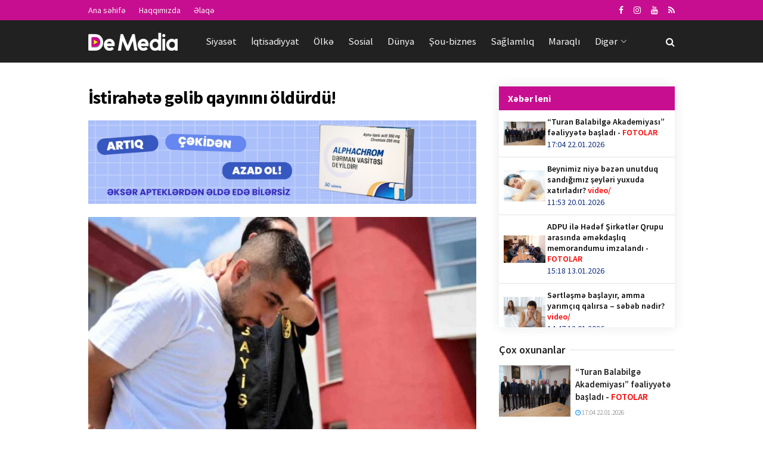

--- FILE ---
content_type: text/html; charset=utf-8
request_url: https://demedia.az/news/special/28692-istirahete-gelib-qayinini-oldurdu
body_size: 16709
content:
<!doctype html>
<!--[if lt IE 7]>
<html class="no-js lt-ie9 lt-ie8 lt-ie7" lang="en-US"> <![endif]-->
<!--[if IE 7]>
<html class="no-js lt-ie9 lt-ie8" lang="en-US"> <![endif]-->
<!--[if IE 8]>
<html class="no-js lt-ie9" lang="en-US"> <![endif]-->
<!--[if IE 9]>
<html class="no-js lt-ie10" lang="en-US"> <![endif]-->
<!--[if gt IE 8]><!-->
<html class="no-js" lang="az" xmlns:fb="http://ogp.me/ns/fb#">
<!--<![endif]-->

<head>
    <base href="https://demedia.az/"/>
    <title>İstirahətə gəlib qayınını öldürdü! </title>
    <meta http-equiv="Content-Type" content="text/html; charset=UTF-8"/>
    <meta name='viewport' content='width=device-width, initial-scale=1, user-scalable=yes'/>
    <meta name="copyright" content="© 2018 NetService Azerbaijan | www.netservice.az"/>
    <meta http-equiv="Refresh" content="1800"/>
    <meta name="keywords" content="İstirahətə gəlib qayınını öldürdü! ">
    <meta name="description" content="İstirahətə gəlib qayınını öldürdü! ">
    <meta property="og:type" content="article"/>
    <meta property="og:title" content="İstirahətə gəlib qayınını öldürdü! "/>
    <meta property="og:description" content="İstirahətə gəlib qayınını öldürdü! "/>
    <meta property="og:url" content="https://demedia.az/news/special/28692-istirahete-gelib-qayinini-oldurdu"/>
    <meta property="og:site_name" content="Demedia.az"/>
    <meta property="fb:app_id" content="338640950608933"/>
    <meta property="og:locale" content="az"/>
    <meta property="og:image" content="https://img.demedia.az/news/2024/07/photo_28692.jpg"/>
    <meta property="og:image:secure_url" content="https://img.demedia.az/news/2024/07/photo_28692.jpg"/>
            
    <link rel="shortcut icon" href="images/favicon.ico?v=2"/>
    <link rel="canonical" href="https://demedia.az/news/special/28692-istirahete-gelib-qayinini-oldurdu"/>
    <link rel="shortlink" href="https://demedia.az/news/special/28692-istirahete-gelib-qayinini-oldurdu"/>
    <meta name="theme-color" content="#ffffff">
    <meta name="msapplication-navbutton-color" content="#ffffff">
    <meta name="apple-mobile-web-app-status-bar-style" content="#ffffff">
    <script type="text/javascript">
        var jnews_ajax_url = '';
    </script>
    <link rel="alternate" type="application/rss+xml" title=" &raquo; Feed" href="https://cmn.demedia.az/rss"/>
    <!--[if lte IE 9]>
    <link rel="stylesheet" type="text/css" href="css/vc_lte_ie9.min.css" media="screen"><![endif]-->
    <link rel="stylesheet" href="css/bootstrap.min.css?v=1.0" type="text/css" media="all"/>
    <link rel="stylesheet" href="css/fonts.css" type="text/css" media="all"/>
    <link rel="stylesheet" href="css/main.css?v=1.5" type="text/css" media="all"/>
    <link rel="stylesheet" href="css/responsive.css" type="text/css" media="all"/>
    <!--    <link rel="stylesheet" href="css/frontend.css?v=0.6" type="text/css" media="all" />-->
    <link rel="stylesheet" href="css/owl.carousel.css" type="text/css" media="all"/>
    <link rel="stylesheet" href="css/owl.theme.css?v=2" type="text/css" media="all"/>
    <link rel="stylesheet" href="css/owl.transitions.css" type="text/css" media="all"/>
    <link rel="stylesheet" href="css/custom.css?v=1.5" type="text/css" media="all"/>
    <!--    <link rel="stylesheet" href="css/joverlayslider.css?v=1.0" type="text/css" media="all" />-->

    <script type="text/javascript" src="js/jquery-2.1.4.min.js"></script>
    <script type="text/javascript" src="js/carousel.js?v=5"></script>
    <script type="text/javascript" src="js/owl.carousel.min.js"></script>

    <!--FROM OLD-->
    <script src="js/jquery.mobile.custom.min.js"></script>
    <!--//FROM OLD-->
    <script type="text/javascript" src="js/custom.js?v=2.1"></script>

    <link rel="manifest" href="/manifest.json"/>

    <!-- Global site tag (gtag.js) - Google Analytics -->
    <script async src="https://www.googletagmanager.com/gtag/js?id=G-SBWGKQDQDS"></script>
    <script>
        window.dataLayer = window.dataLayer || [];
        function gtag(){dataLayer.push(arguments);}
        gtag('js', new Date());
        gtag('config', 'G-SBWGKQDQDS');
    </script>
		
	<script>
	window.digitalks=window.digitalks||new function(){var t=this;t._e=[],t._c={},t.config=function(c){var i;t._c=c,t._c.script_id?((i=document.createElement("script")).src="//data.digitalks.az/v1/scripts/"+t._c.script_id+"/track.js?&cb="+Math.random(),i.async=!0,document.head.appendChild(i)):console.error("digitalks: script_id cannot be empty!")};["track","identify"].forEach(function(c){t[c]=function(){t._e.push([c].concat(Array.prototype.slice.call(arguments,0)))}})};

	digitalks.config({
		script_id: "8ad778c1-8c3e-430a-887c-9cedf83bb9de",
		page_url: location.href,
		referrer: document.referrer
	})
	</script>

</head>

<body class="page jnews">
<div class="jeg_ad jeg_ad_top jnews_header_top_ads">
    <div class='ads-wrapper '></div>
</div>
<div class="jeg_viewport">
        <div class="jeg_header_wrapper">
    <div class="jeg_header_instagram_wrapper"></div>
    <div class="jeg_header normal">
        <div class="jeg_topbar jeg_container dark">
            <div class="container">
                <div class="jeg_nav_row">
                    <div class="jeg_nav_col jeg_nav_left jeg_nav_grow">
                        <div class="item_wrap jeg_nav_alignleft">
                            <div class="jeg_nav_item">
                                <ul class="jeg_menu jeg_top_menu">
                                    <li class="menu-item"><a href="/">Ana səhifə</a></li>
                                    <li class="menu-item"><a href="about">Haqqımızda</a></li>
                                    <li class="menu-item"><a href="contact">Əlaqə</a></li>
                                </ul>
                            </div>
                        </div>
                    </div>
                    <div class="jeg_nav_col jeg_nav_center jeg_nav_normal">
                        <div class="item_wrap jeg_nav_aligncenter"></div>
                    </div>
                    <div class="jeg_nav_col jeg_nav_right jeg_nav_normal">
                        <div class="item_wrap jeg_nav_alignright">
                            <div class="jeg_nav_item socials_widget jeg_social_icon_block nobg">
                                <a href="https://www.facebook.com/demedidemeresmi" target='_blank' class="jeg_facebook"><i
                                            class="fa fa-facebook"></i> </a>
                                <a href="https://www.instagram.com/demedia.az" target='_blank' class="jeg_instagram"><i
                                            class="fa fa-instagram"></i> </a>
                                <a href="https://www.youtube.com/channel/UCGV5OTpLL86QwseXYuY4xjA" target='_blank' class="jeg_instagram"><i
                                            class="fa fa-youtube"></i> </a>
                                <a href="https://cmn.demedia.az/rss" target='_blank' class="jeg_rss"><i
                                            class="fa fa-rss"></i> </a>
                            </div>
                        </div>
                    </div>
                </div>
            </div>
        </div>
        <div class="jeg_bottombar jeg_navbar jeg_container jeg_navbar_wrapper jeg_navbar_normal jeg_navbar_dark">
            <div class="container">
                <div class="jeg_nav_row">
                    <div class="jeg_nav_col jeg_nav_left jeg_nav_normal">
                        <div class="item_wrap jeg_nav_alignleft">
                            <div class="jeg_nav_item jeg_logo jeg_desktop_logo">
                                <a href="/" style="padding: 0 0 0 0;"><img src="images/logo.png?v=1"
                                                                           srcset="images/logo.png?v=1 1x, images/logo@2x.png?v=1 2x"
                                                                           alt="Demedia.az"></a>
                            </div>
                            <div class="jeg_nav_item jeg_mainmenu_wrap">
                                <ul class="jeg_menu jeg_main_menu jeg_menu_style_4">

                                    <!--                                    <li class="menu-item current-menu-ancestor"><a href="/">Home</a></li>-->
                                                                            <li class="menu-item jeg_megamenu ">
                                            <a href="news/politics">Siyasət</a></li>
                                                                            <li class="menu-item jeg_megamenu ">
                                            <a href="news/economy">İqtisadiyyat</a></li>
                                                                            <li class="menu-item jeg_megamenu ">
                                            <a href="news/country">Ölkə</a></li>
                                                                            <li class="menu-item jeg_megamenu ">
                                            <a href="news/social">Sosial</a></li>
                                                                            <li class="menu-item jeg_megamenu ">
                                            <a href="news/world">Dünya</a></li>
                                                                            <li class="menu-item jeg_megamenu ">
                                            <a href="news/show">Şou-biznes</a></li>
                                                                            <li class="menu-item jeg_megamenu ">
                                            <a href="news/health">Sağlamlıq</a></li>
                                                                            <li class="menu-item jeg_megamenu ">
                                            <a href="news/interesting">Maraqlı</a></li>
                                                                        <li class="menu-item"><a href="#">Digər</a>
                                        <ul class="sub-menu">
                                                                                            <li class="menu-item"><a
                                                            href="news/sport">İdman</a>
                                                </li>
                                                                                            <li class="menu-item"><a
                                                            href="news/tech">Texnologiya</a>
                                                </li>
                                                                                            <li class="menu-item"><a
                                                            href="news/tourism">Turizm</a>
                                                </li>
                                                                                            <li class="menu-item"><a
                                                            href="news/culture">Mədəniyyət</a>
                                                </li>
                                                                                            <li class="menu-item"><a
                                                            href="news/millitary">Hərbi</a>
                                                </li>
                                                                                            <li class="menu-item"><a
                                                            href="news/sience">Elm</a>
                                                </li>
                                                                                            <li class="menu-item"><a
                                                            href="news/astrology">Astrologiya</a>
                                                </li>
                                                                                            <li class="menu-item"><a
                                                            href="news/articles">Köşə</a>
                                                </li>
                                                                                            <li class="menu-item"><a
                                                            href="news/interview">Müsahibə</a>
                                                </li>
                                                                                            <li class="menu-item"><a
                                                            href="news/project">Layihə</a>
                                                </li>
                                                                                            <li class="menu-item"><a
                                                            href="news/special">Özəl</a>
                                                </li>
                                                                                    </ul>
                                    </li>
                                </ul>
                            </div>
                        </div>
                    </div>
                    <div class="jeg_nav_col jeg_nav_center jeg_nav_normal">
                        <div class="item_wrap jeg_nav_aligncenter"></div>
                    </div>
                    <div class="jeg_nav_col jeg_nav_right jeg_nav_grow">
                        <div class="item_wrap jeg_nav_alignright">
                            <div class="jeg_nav_item jeg_search_wrapper search_icon jeg_search_popup_expand">
                                <a href="#" class="jeg_search_toggle"><i class="fa fa-search"></i></a>
                                <form action="/" method="get" class="jeg_search_form" onsubmit="return false;">
                                    <input name="q" class="jeg_search_input" placeholder="Axtar..." type="text" value=""
                                           autocomplete="off">
                                    <button type="submit" class="jeg_search_button btn"><i class="fa fa-search"></i>
                                    </button>
                                </form>
                            </div>
                        </div>
                    </div>
                </div>
            </div>
        </div>
    </div>
</div>
<div class="jeg_header_sticky">
    <div class="sticky_blankspace"></div>
    <div class="jeg_header normal">
        <div class="jeg_container">
            <div data-mode="fixed"
                 class="jeg_stickybar jeg_navbar jeg_navbar_wrapper jeg_navbar_normal jeg_navbar_dark">
                <div class="container">
                    <div class="jeg_nav_row">
                        <div class="jeg_nav_col jeg_nav_left jeg_nav_grow">
                            <div class="item_wrap jeg_nav_alignleft">
                                <div class="jeg_nav_item jeg_mainmenu_wrap">
                                    <ul class="jeg_menu jeg_main_menu jeg_menu_style_4">
                                                                                    <li class="menu-item jeg_megamenu ">
                                                <a href="news/politics">Siyasət</a></li>
                                                                                    <li class="menu-item jeg_megamenu ">
                                                <a href="news/economy">İqtisadiyyat</a></li>
                                                                                    <li class="menu-item jeg_megamenu ">
                                                <a href="news/country">Ölkə</a></li>
                                                                                    <li class="menu-item jeg_megamenu ">
                                                <a href="news/social">Sosial</a></li>
                                                                                    <li class="menu-item jeg_megamenu ">
                                                <a href="news/world">Dünya</a></li>
                                                                                    <li class="menu-item jeg_megamenu ">
                                                <a href="news/show">Şou-biznes</a></li>
                                                                                    <li class="menu-item jeg_megamenu ">
                                                <a href="news/health">Sağlamlıq</a></li>
                                                                                    <li class="menu-item jeg_megamenu ">
                                                <a href="news/interesting">Maraqlı</a></li>
                                                                                    <li class="menu-item jeg_megamenu ">
                                                <a href="news/sport">İdman</a></li>
                                                                                <li class="menu-item"><a href="#">Digər</a>
                                            <ul class="sub-menu">
                                                                                                    <li class="menu-item ">
                                                        <a href="news/tech">Texnologiya</a></li>
                                                                                                    <li class="menu-item ">
                                                        <a href="news/tourism">Turizm</a></li>
                                                                                                    <li class="menu-item ">
                                                        <a href="news/culture">Mədəniyyət</a></li>
                                                                                                    <li class="menu-item ">
                                                        <a href="news/millitary">Hərbi</a></li>
                                                                                                    <li class="menu-item ">
                                                        <a href="news/sience">Elm</a></li>
                                                                                                    <li class="menu-item ">
                                                        <a href="news/astrology">Astrologiya</a></li>
                                                                                                    <li class="menu-item ">
                                                        <a href="news/articles">Köşə</a></li>
                                                                                                    <li class="menu-item ">
                                                        <a href="news/interview">Müsahibə</a></li>
                                                                                                    <li class="menu-item ">
                                                        <a href="news/project">Layihə</a></li>
                                                                                                    <li class="menu-item __current-menu-item">
                                                        <a href="news/special">Özəl</a></li>
                                                                                            </ul>
                                        </li>
                                    </ul>
                                </div>
                            </div>
                        </div>
                        <div class="jeg_nav_col jeg_nav_center jeg_nav_normal">
                            <div class="item_wrap jeg_nav_aligncenter"></div>
                        </div>
                        <div class="jeg_nav_col jeg_nav_right jeg_nav_normal">
                            <div class="item_wrap jeg_nav_alignright">
                                <div class="jeg_nav_item socials_widget jeg_social_icon_block nobg">
                                    <a href="https://www.facebook.com/demedidemeresmi" target='_blank' class="jeg_facebook"><i
                                                class="fa fa-facebook"></i> </a>
                                    <a href="https://www.instagram.com/demedia.az" target='_blank' class="jeg_instagram"><i
                                                class="fa fa-instagram"></i> </a>
                                    <a href="https://cmn.demedia.az/rss" target='_blank' class="jeg_rss"><i
                                                class="fa fa-rss"></i> </a>
                                </div>
                                <div class="jeg_separator separator4"></div>
                                <div class="jeg_nav_item jeg_search_wrapper search_icon jeg_search_popup_expand"><a
                                            href="#" class="jeg_search_toggle"><i class="fa fa-search"></i></a>
                                    <form action="/" method="get" class="jeg_search_form" onsubmit="return false">
                                        <input name="q" class="jeg_search_input" placeholder="Axtar..." type="text"
                                               value="" autocomplete="off">
                                        <button type="button" class="jeg_search_button btn"><i class="fa fa-search"></i>
                                        </button>
                                    </form>
                                </div>
                            </div>
                        </div>
                    </div>
                </div>
            </div>
        </div>
    </div>
</div>
<div class="jeg_navbar_mobile_wrapper">
    <div class="jeg_navbar_mobile" data-mode="scroll">
                <div class="jeg_mobile_bottombar jeg_mobile_midbar jeg_container dark">
            <div class="container">
                <div class="jeg_nav_row">
                    <div class="jeg_nav_col jeg_nav_left jeg_nav_normal">
                        <div class="item_wrap jeg_nav_alignleft">
                            <div class="jeg_nav_item"><a href="#" class="toggle_btn jeg_mobile_toggle"><i
                                            class="fa fa-bars"></i></a></div>
                        </div>
                    </div>
                    <div class="jeg_nav_col jeg_nav_center jeg_nav_grow">
                        <div class="item_wrap jeg_nav_aligncenter">
                            <div class="jeg_nav_item jeg_mobile_logo">
                                <a href="/"><img src="images/logo.png?v=1"
                                                 srcset="images/logo.png?v=1 1x, images/logo@2x.png?v=1 2x"
                                                 alt="Demedia.az"></a>
                            </div>
                        </div>
                    </div>
                    <div class="jeg_nav_col jeg_nav_right jeg_nav_normal">
                        <div class="item_wrap jeg_nav_alignright">
                            <div class="jeg_nav_item jeg_search_wrapper jeg_search_popup_expand"><a href="#"
                                                                                                    class="jeg_search_toggle"><i
                                            class="fa fa-search"></i></a>
                                <form action="/" method="get" class="jeg_search_form" onsubmit="return false;">
                                    <input name="q" class="jeg_search_input" placeholder="Axtar..." type="text" value=""
                                           autocomplete="off">
                                    <button type="submit" class="jeg_search_button btn"><i class="fa fa-search"></i>
                                    </button>
                                </form>
                            </div>
                        </div>
                    </div>
                </div>
            </div>
        </div>
    </div>
    <div class="sticky_blankspace" style="height: 60px;"></div>
</div>


    <div class="jeg_main">
    <div class="jeg_container">
        <div class="jeg_content">
            <!--<div class="jeg_vc_content"> </div>-->

            <div class="container">
                                    <div class="row">
                        <div class="jeg_main_content col-md-8 col-xs-12">
                            <style>

    .radius {
        position: relative;
        border-radius: 3px;
        -moz-border-radius: 3px;
        -webkit-border-radius: 3px;
    }

    /*============================================================================*\
       + Page
    /*============================================================================*/

    .puerto-box {
        background-color: #FFF;
        padding: 24px;
        border: 1px solid #E7E7E7;
    }

    .puerto-box .puerto-footer {
        padding-top: 15px;
    }

    .puerto-body h3.title {
        margin: 0 0 24px;
    }


    /*============================================================================*\
       + Page: Poll
    /*============================================================================*/

    .poll-page .puerto-box {
        padding: 0;
    }

    .poll-page .puerto-box .d-table {
        height: 68px;
    }

    /* Footer */
    .poll-page .puerto-box .puerto-footer {
        border-top: 1px solid #F7F7F7;
        margin-top: 15px;
        padding-top: 12px;
    }

    /* Thumb */
    .poll-thumb {
        overflow: hidden;
        float: left;
        width: 52px;
        height: 52px;
        margin-right: 12px;
    }

    .poll-thumb img {
        width: 100%;
        min-height: 52px;
    }


    /*============================================================================*\
       + Progress Bars
    /*============================================================================*/

    .puerto-bars {
        position: relative;
        padding-bottom: 0px;
        margin-bottom: 15px;
    }

    .puerto-bars div {
        margin-bottom: 15px;
        background: #e9e5e2;
        height: 38px;
    }

    .puerto-bars div h3 {
        position: relative;
        top: -8px;
        left: 6px;
        padding: 2px 10px;
        font-size: 15px;
        font-weight: normal;
        color: #FFF;
        background: rgba(0, 0, 0, 0.33);
        display: inline-block;
    }

    .puerto-bars div small {
        position: relative;
        top: -9px;
        left: 0px;
        padding: 3px 10px;
        font-size: 14px;
        color: #FFF;
        text-shadow: 2px 2px 4px rgba(0,0,0,0.6);
    }

    .puerto-bars div span {
        height: 38px;
        position: absolute;
    }

    .puerto-bars div button {
        border: 0;
        background: #000;
        padding: 0 10px;
        position: absolute;
        right: 3px;
        top: 6px;
        border-radius: 4px;
        height: 26px;
        line-height: 26px;
    }

    .puerto-bars div button:hover {
        background: #d90707;
    }

    /* ==========================================================================
       PAGES styles
       ========================================================================== */


    /* Color 4 */
    #bar-color-menu #ui-id-4,
    .clr-4,
    .color-4 .bar,
    .color-4 input[type=submit],
    .color-4 button{
        background-color: #d90707;
    }

    .color-4 .prt-group p i {
        color: #d90707;
    }

    /* End Color 4 */

    #voteResult {
        position: fixed;
        top: 40%;
        left: 40%;
        width: 300px;
        padding: 10px 20px;
        background: #d14641;
        color: #fff;
        text-align: center;
        right: 50%;
        z-index: 999999;
        border-radius: 10px;
        display: none;
        -webkit-box-shadow: 6px 6px 5px 0px rgba(50, 50, 50, 0.75);
        -moz-box-shadow: 6px 6px 5px 0px rgba(50, 50, 50, 0.75);
        box-shadow: 6px 6px 5px 0px rgba(50, 50, 50, 0.75);
        border: 1px solid #fff;
        font-weight: bold;
    }

</style>

<script type="text/javascript">
    $(function () {

        $(document).on('click', '.vote', function () {
            var news_id = $(this).attr('data-news-id');
            var poll_id = $(this).attr('data-poll-id');
            var answer_id = $(this).attr('data-answer-id');
            var dataString = 'action=poll&news_id=' + news_id + '&poll_id=' + poll_id + '&answer_id=' + answer_id;
            var parent = $(this);

            $.ajax({
                type: "POST",
                url: "ajax.php",
                data: dataString,
                cache: false,

                success: function (result) {
                    var json = $.parseJSON(result);
                    if (json.is_voted == '1') {
                        //alert('Siz artıq səs vermisiniz');
                        $('#voteResult').html('Siz artıq səs vermisiniz').show().delay(1000).fadeOut('slow');
                    } else {
                        parent.fadeIn(200).addClass('active');
                        //$('#res' + id).html(json.vote_count + ' səs');
                        $('#voteResult').html('Səsiniz qəbul olundu. Təşəkkür edirik!').show().delay(1000).fadeOut('slow');
                        $('.poll-area').html(json.content);
                    }
                }
            });
            return false;
        });
    });

</script>
<style>
    #ajax-load-more .alm-btn-wrap .loadmore{
        font-size: 18px;
        font-weight: 700;
        border-radius: 0;
        text-align: center;
        text-transform: uppercase;
        color: #000;
        text-decoration: none;
        padding: 15px;
        transition: .2s ease;
        background: 0 0;
        border: none;
        display: block;
        width: 100%;
        outline: none!important;
        cursor: pointer!important;
        background: #ccc;
    }
</style>
<div class="jeg_share_top_container"></div>
<div id="ajax-load-more" class="ajax-load-more-wrap default alm-layouts" data-id="redaktor2019" data-alm-id="" data-canonical-url="https://demedia.az/news/special/28692-istirahete-gelib-qayinini-oldurdu" data-slug="" data-post-id="28692" data-localized="ajax_load_more_redaktor2019_vars">
    <div aria-live="polite" class="alm-listing alm-ajax archive-list-ajax" data-single-post="true" data-single-post-id="28692" data-single-post-order="previous" data-single-post-taxonomy="22" data-single-post-title-template="{post-title} - {site-title}" data-single-post-site-title="" data-single-post-site-tagline="tag1, tag2, tag3" data-single-post-scroll="false" data-single-post-scrolltop="30" data-single-post-controls="1" data-single-post-pageview="true" data-container-type="div" data-repeater="default" data-theme-repeater="special" data-post-type="post" data-order="DESC" data-orderby="date" data-offset="0" data-posts-per-page="1" data-scroll="true" data-scroll-distance="100" data-max-pages="0" data-pause-override="false" data-pause="false" data-button-label="NÖVBƏTİ XƏBƏR" data-button-loading-label="YÜKLƏNİR..." data-transition="fade" data-images-loaded="false">
        <div class="alm-reveal alm-single-post post-28692" data-url="https://demedia.az/news/special/28692-istirahete-gelib-qayinini-oldurdu" data-title="İstirahətə gəlib qayınını öldürdü! " data-id="28692" data-page="0">
            
<!-- Global site tag (gtag.js) - Google Analytics -->
<script async src="https://www.googletagmanager.com/gtag/js?id=G-SBWGKQDQDS"></script>
<script>
  window.dataLayer = window.dataLayer || [];
  function gtag(){dataLayer.push(arguments);}
  gtag('js', new Date());

  gtag('config', 'G-SBWGKQDQDS');
</script>
<script>
window.digitalks=window.digitalks||new function(){var t=this;t._e=[],t._c={},t.config=function(c){var i;t._c=c,t._c.script_id?((i=document.createElement("script")).src="//data.digitalks.az/v1/scripts/"+t._c.script_id+"/track.js?&cb="+Math.random(),i.async=!0,document.head.appendChild(i)):console.error("digitalks: script_id cannot be empty!")};["track","identify"].forEach(function(c){t[c]=function(){t._e.push([c].concat(Array.prototype.slice.call(arguments,0)))}})};

digitalks.config({
	script_id: "8ad778c1-8c3e-430a-887c-9cedf83bb9de",
	page_url: location.href,
	referrer: document.referrer
})
</script>
    <div class="entry-content">
        <div class="content-inner "><h1>İstirahətə gəlib qayınını öldürdü! </h1>

<img src="/adv/alphachrom.jpeg" />
<br/>
<br/>

            <figure class="wp-caption">
                <img class="size-full" src="https://img.demedia.az/news/2024/07/photo_28692.jpg" width="750" height="536" srcset="https://img.demedia.az/news/2024/07/photo_28692.jpg 750w, https://img.demedia.az/news/2024/07/photo_28692.jpg 120w, https://img.demedia.az/news/2024/07/photo_28692.jpg 350w" sizes="(max-width: 750px) 100vw, 750px" style="width: 100%" />
            </figure>
            <div class="news-meta">
                <div class="row">
                    <div class="col-lg-6 col-xs-4">
                        <a href="news/special">Özəl</a>
                    </div>
                    <div class="col-lg-6 col-xs-8" style="text-align: right">
                        <i class="fa fa-calendar"></i>&nbsp;15:00 06.07.2024
                        &nbsp;&nbsp;
                        <i class="fa fa-eye"></i>&nbsp;708
                    </div>
                </div>
            </div><p><strong>Hadisə iyulun 4-də Yüreğir rayonunun Pekməzli rayonunda baş verib. İddiaya görə, 33 yaşlı Faruk Soyyiğit həyat yoldaşı T.S.-ə şiddət tətbiq edib.</strong></p>

<p><a href="https://demedia.az/" target="_blank"><a href="//demedia.az/" target="_blank">Demedia.az</a></a> xəbər verir ki, İstanbuldan Adanaya tətilə gələn Mehmet Kuş bacısına qarşı pis rəftar edən baldızı Faruk Soyyiğitlə məhəllənin bir küçəsində qarşılaşıb. İkili arasında mübahisə qısa zamanda davaya çevrilib. Dava zamanı Mehmet Kuş qaynı Soyyiğiti tapança ilə vuraraq qaçıb.</p>
<div class="jeg_share_bottom_container"></div>
        </div>
    </div>
    
                <!-- Go to www.addthis.com/dashboard to customize your tools -->
                <div class="addthis_sharing_toolbox"></div>
                <br/><br/><br/>
            
            <!--<div class="jeg_ad jeg_article jnews_content_top_ads">
                <div class='ads-wrapper '>
                </div>
            </div>-->

            
        </div>
    </div>

    <div class="alm-btn-wrap" style="visibility: hidden;">
        <button class="alm-load-more-btn more loadmore" rel="next">NÖVBƏTİ XƏBƏR</button>
    </div>
</div>

<script type="0df0e057df136829d43be33a-text/javascript">
/*
<![CDATA[ */
var mystickyside_name = {"mystickyside_string":".jeg_sidebar","mystickyside_content_string":".jeg_main_content","mystickyside_margin_top_string":"90","mystickyside_margin_bot_string":"0","mystickyside_update_sidebar_height_string":"","mystickyside_min_width_string":"0"};
/* ]]> */

</script>
<script type="0df0e057df136829d43be33a-text/javascript" src='js/sticky.js'></script>
<script type="0df0e057df136829d43be33a-text/javascript">
/*
<![CDATA[ */
var alm_localize = {"ajaxurl":"ajax-more.php","restapi":{"active":false,"url":"","namespace":"ajaxloadmore"},"alm_nonce":"c218d5a697","pluginurl":"ajax1.php","scrolltop":"true","speed":"250","results_text":"Displaying page {num} of {total}.","no_results_text":"No results found."};
var ajax_load_more_redaktor2019_vars = {"id":"redaktor2019"};
/* ]]> */

</script>
<script type="0df0e057df136829d43be33a-text/javascript" src='js/ajax-load-more.min.js'></script>
<script type="0df0e057df136829d43be33a-text/javascript" src='js/alm-single-posts.min.js'></script>
<script src="js/rocket-loader.min.js" data-cf-settings="0df0e057df136829d43be33a-|49" defer=""></script>                        </div>
                        <div class="jeg_sidebar left __jeg_sticky_sidebar col-sm-4 hidden-xs">
                            
    <div class="lentblock">
        <div class="block-heading">
            <h4>Xəbər leni</h4>
        </div>
        <div class="lentblock-body">

                            <a href="news/country/30136-turan-balabilge-akademiyasi-fealiyyete-basladi">
                    <div class="row">
                        <div class="col-md-3 lentblock-left">
                            <img width="70" height="50" src="images/empty.png" class="lazyload"
                                 alt="“Turan Balabilgə Akademiyası” fəaliyyətə başladı -  FOTOLAR" data-src="https://img.demedia.az/news/2026/01/photo_30136.jpg"
                                 data-sizes="auto"
                                 data-srcset="https://img.demedia.az/news/2026/01/photo_30136.jpg 120w, https://img.demedia.az/news/2026/01/photo_30136.jpg 350w, https://img.demedia.az/news/2026/01/photo_30136.jpg 750w, https://img.demedia.az/news/2026/01/photo_30136.jpg 1140w"
                                 data-expand="700">
                        </div>
                        <div class="col-md-9">
                            <div class="lentblock-right">
                                <p>“Turan Balabilgə Akademiyası” fəaliyyətə başladı -  <font color='red'>FOTOLAR</font></p>
                                <!--<div class="play-camera">-->
                                <!--<span><i class="fa fa-camera" aria-hidden="true"></i></span>-->
                                <!--</div>-->
                                <span>17:04 22.01.2026</span>
                            </div>
                        </div>
                    </div>
                </a>
                            <a href="news/special/30135-beynimiz-niye-bezen-unutduq-sandigimiz-seyleri-yuxuda-xatirladir">
                    <div class="row">
                        <div class="col-md-3 lentblock-left">
                            <img width="70" height="50" src="images/empty.png" class="lazyload"
                                 alt="Beynimiz niyə bəzən unutduq sandığımız şeyləri yuxuda xatırladır? video/" data-src="https://img.demedia.az/news/2026/01/photo_30135.jpg"
                                 data-sizes="auto"
                                 data-srcset="https://img.demedia.az/news/2026/01/photo_30135.jpg 120w, https://img.demedia.az/news/2026/01/photo_30135.jpg 350w, https://img.demedia.az/news/2026/01/photo_30135.jpg 750w, https://img.demedia.az/news/2026/01/photo_30135.jpg 1140w"
                                 data-expand="700">
                        </div>
                        <div class="col-md-9">
                            <div class="lentblock-right">
                                <p>Beynimiz niyə bəzən unutduq sandığımız şeyləri yuxuda xatırladır? <font color='red'>video/</font></p>
                                <!--<div class="play-camera">-->
                                <!--<span><i class="fa fa-camera" aria-hidden="true"></i></span>-->
                                <!--</div>-->
                                <span>11:53 20.01.2026</span>
                            </div>
                        </div>
                    </div>
                </a>
                            <a href="news/country/30134-adpu-ile-hedef-sirketler-qrupu-arasinda-emekdasliq-memorandumu-imzalandi">
                    <div class="row">
                        <div class="col-md-3 lentblock-left">
                            <img width="70" height="50" src="images/empty.png" class="lazyload"
                                 alt="ADPU ilə Hədəf Şirkətlər Qrupu arasında əməkdaşlıq  memorandumu imzalandı -  FOTOLAR" data-src="https://img.demedia.az/news/2026/01/photo_30134.jpg"
                                 data-sizes="auto"
                                 data-srcset="https://img.demedia.az/news/2026/01/photo_30134.jpg 120w, https://img.demedia.az/news/2026/01/photo_30134.jpg 350w, https://img.demedia.az/news/2026/01/photo_30134.jpg 750w, https://img.demedia.az/news/2026/01/photo_30134.jpg 1140w"
                                 data-expand="700">
                        </div>
                        <div class="col-md-9">
                            <div class="lentblock-right">
                                <p>ADPU ilə Hədəf Şirkətlər Qrupu arasında əməkdaşlıq  memorandumu imzalandı -  <font color='red'>FOTOLAR</font></p>
                                <!--<div class="play-camera">-->
                                <!--<span><i class="fa fa-camera" aria-hidden="true"></i></span>-->
                                <!--</div>-->
                                <span>15:18 13.01.2026</span>
                            </div>
                        </div>
                    </div>
                </a>
                            <a href="news/special/30133-sertlesme-baslayir-amma-yarimciq-qalirsa-sebeb-nedir">
                    <div class="row">
                        <div class="col-md-3 lentblock-left">
                            <img width="70" height="50" src="images/empty.png" class="lazyload"
                                 alt="Sərtləşmə başlayır, amma yarımçıq qalırsa – səbəb nədir? video/" data-src="https://img.demedia.az/news/2026/01/photo_30133.jpg"
                                 data-sizes="auto"
                                 data-srcset="https://img.demedia.az/news/2026/01/photo_30133.jpg 120w, https://img.demedia.az/news/2026/01/photo_30133.jpg 350w, https://img.demedia.az/news/2026/01/photo_30133.jpg 750w, https://img.demedia.az/news/2026/01/photo_30133.jpg 1140w"
                                 data-expand="700">
                        </div>
                        <div class="col-md-9">
                            <div class="lentblock-right">
                                <p>Sərtləşmə başlayır, amma yarımçıq qalırsa – səbəb nədir? <font color='red'>video/</font></p>
                                <!--<div class="play-camera">-->
                                <!--<span><i class="fa fa-camera" aria-hidden="true"></i></span>-->
                                <!--</div>-->
                                <span>14:47 12.01.2026</span>
                            </div>
                        </div>
                    </div>
                </a>
                            <a href="news/politics/30132-maduro-emeliyyati-iranda-da-mumkundur">
                    <div class="row">
                        <div class="col-md-3 lentblock-left">
                            <img width="70" height="50" src="images/empty.png" class="lazyload"
                                 alt="&quot;Maduro əməliyyatı&quot; İranda da mümkündür? -  Təhlükəsizlik eksperti DANIŞDI" data-src="https://img.demedia.az/news/2026/01/photo_30132.png?v=MjAyNi0wMS0wOSAxMToxNTozMQ=="
                                 data-sizes="auto"
                                 data-srcset="https://img.demedia.az/news/2026/01/photo_30132.png?v=MjAyNi0wMS0wOSAxMToxNTozMQ== 120w, https://img.demedia.az/news/2026/01/photo_30132.png?v=MjAyNi0wMS0wOSAxMToxNTozMQ== 350w, https://img.demedia.az/news/2026/01/photo_30132.png?v=MjAyNi0wMS0wOSAxMToxNTozMQ== 750w, https://img.demedia.az/news/2026/01/photo_30132.png?v=MjAyNi0wMS0wOSAxMToxNTozMQ== 1140w"
                                 data-expand="700">
                        </div>
                        <div class="col-md-9">
                            <div class="lentblock-right">
                                <p>"Maduro əməliyyatı" İranda da mümkündür? -  <font color='red'>Təhlükəsizlik eksperti DANIŞDI</font></p>
                                <!--<div class="play-camera">-->
                                <!--<span><i class="fa fa-camera" aria-hidden="true"></i></span>-->
                                <!--</div>-->
                                <span>11:13 09.01.2026</span>
                            </div>
                        </div>
                    </div>
                </a>
                            <a href="news/country/30131-azerbaycanli-ekspertlerin-meqalesi-yale-journal-da-yayimlandi">
                    <div class="row">
                        <div class="col-md-3 lentblock-left">
                            <img width="70" height="50" src="images/empty.png" class="lazyload"
                                 alt="Azərbaycanlı ekspertlərin məqaləsi Yale Journal-da yayımlandı" data-src="https://img.demedia.az/news/2026/01/photo_30131.jpg"
                                 data-sizes="auto"
                                 data-srcset="https://img.demedia.az/news/2026/01/photo_30131.jpg 120w, https://img.demedia.az/news/2026/01/photo_30131.jpg 350w, https://img.demedia.az/news/2026/01/photo_30131.jpg 750w, https://img.demedia.az/news/2026/01/photo_30131.jpg 1140w"
                                 data-expand="700">
                        </div>
                        <div class="col-md-9">
                            <div class="lentblock-right">
                                <p>Azərbaycanlı ekspertlərin məqaləsi Yale Journal-da yayımlandı</p>
                                <!--<div class="play-camera">-->
                                <!--<span><i class="fa fa-camera" aria-hidden="true"></i></span>-->
                                <!--</div>-->
                                <span>16:32 07.01.2026</span>
                            </div>
                        </div>
                    </div>
                </a>
                            <a href="news/special/30130-serebral-iflic-olan-usaginiz-varsa-izleyin">
                    <div class="row">
                        <div class="col-md-3 lentblock-left">
                            <img width="70" height="50" src="images/empty.png" class="lazyload"
                                 alt="SEREBRAL İFLİC olan uşağınız varsa, İZLƏYİN! video/" data-src="https://img.demedia.az/news/2026/01/photo_30130.jpg"
                                 data-sizes="auto"
                                 data-srcset="https://img.demedia.az/news/2026/01/photo_30130.jpg 120w, https://img.demedia.az/news/2026/01/photo_30130.jpg 350w, https://img.demedia.az/news/2026/01/photo_30130.jpg 750w, https://img.demedia.az/news/2026/01/photo_30130.jpg 1140w"
                                 data-expand="700">
                        </div>
                        <div class="col-md-9">
                            <div class="lentblock-right">
                                <p>SEREBRAL İFLİC olan uşağınız varsa, İZLƏYİN! <font color='red'>video/</font></p>
                                <!--<div class="play-camera">-->
                                <!--<span><i class="fa fa-camera" aria-hidden="true"></i></span>-->
                                <!--</div>-->
                                <span>16:12 06.01.2026</span>
                            </div>
                        </div>
                    </div>
                </a>
                            <a href="news/special/30129-bu-virusdan-xeberdar-olun-hpv-nedir-ve-nece-yayilir">
                    <div class="row">
                        <div class="col-md-3 lentblock-left">
                            <img width="70" height="50" src="images/empty.png" class="lazyload"
                                 alt="Bu virusdan xəbərdar olun: HPV nədir və necə yayılır? video/" data-src="https://img.demedia.az/news/2025/12/photo_30129.jpg"
                                 data-sizes="auto"
                                 data-srcset="https://img.demedia.az/news/2025/12/photo_30129.jpg 120w, https://img.demedia.az/news/2025/12/photo_30129.jpg 350w, https://img.demedia.az/news/2025/12/photo_30129.jpg 750w, https://img.demedia.az/news/2025/12/photo_30129.jpg 1140w"
                                 data-expand="700">
                        </div>
                        <div class="col-md-9">
                            <div class="lentblock-right">
                                <p>Bu virusdan xəbərdar olun: HPV nədir və necə yayılır? <font color='red'>video/</font></p>
                                <!--<div class="play-camera">-->
                                <!--<span><i class="fa fa-camera" aria-hidden="true"></i></span>-->
                                <!--</div>-->
                                <span>15:09 15.12.2025</span>
                            </div>
                        </div>
                    </div>
                </a>
                            <a href="news/country/30128-bakida-iii-tehsil-menecerleri-forumu-kecirilecek">
                    <div class="row">
                        <div class="col-md-3 lentblock-left">
                            <img width="70" height="50" src="images/empty.png" class="lazyload"
                                 alt="Bakıda III Təhsil Menecerləri Forumu keçiriləcək  " data-src="https://img.demedia.az/news/2025/12/photo_30128.jpg"
                                 data-sizes="auto"
                                 data-srcset="https://img.demedia.az/news/2025/12/photo_30128.jpg 120w, https://img.demedia.az/news/2025/12/photo_30128.jpg 350w, https://img.demedia.az/news/2025/12/photo_30128.jpg 750w, https://img.demedia.az/news/2025/12/photo_30128.jpg 1140w"
                                 data-expand="700">
                        </div>
                        <div class="col-md-9">
                            <div class="lentblock-right">
                                <p>Bakıda III Təhsil Menecerləri Forumu keçiriləcək  </p>
                                <!--<div class="play-camera">-->
                                <!--<span><i class="fa fa-camera" aria-hidden="true"></i></span>-->
                                <!--</div>-->
                                <span>12:56 15.12.2025</span>
                            </div>
                        </div>
                    </div>
                </a>
                            <a href="news/country/30127-bakida-turan-balabilge-akademiyasi-tesis-olunub-foto">
                    <div class="row">
                        <div class="col-md-3 lentblock-left">
                            <img width="70" height="50" src="images/empty.png" class="lazyload"
                                 alt="Bakıda “Turan Balabilgə Akademiyası” təsis olunub - FOTO" data-src="https://img.demedia.az/news/2025/12/photo_30127.jpg"
                                 data-sizes="auto"
                                 data-srcset="https://img.demedia.az/news/2025/12/photo_30127.jpg 120w, https://img.demedia.az/news/2025/12/photo_30127.jpg 350w, https://img.demedia.az/news/2025/12/photo_30127.jpg 750w, https://img.demedia.az/news/2025/12/photo_30127.jpg 1140w"
                                 data-expand="700">
                        </div>
                        <div class="col-md-9">
                            <div class="lentblock-right">
                                <p>Bakıda “Turan Balabilgə Akademiyası” təsis olunub - FOTO</p>
                                <!--<div class="play-camera">-->
                                <!--<span><i class="fa fa-camera" aria-hidden="true"></i></span>-->
                                <!--</div>-->
                                <span>18:29 08.12.2025</span>
                            </div>
                        </div>
                    </div>
                </a>
                            <a href="news/special/30126-hidronefroz-usaqlarda-en-cox-rast-gelinen-boyrek-problemi">
                    <div class="row">
                        <div class="col-md-3 lentblock-left">
                            <img width="70" height="50" src="images/empty.png" class="lazyload"
                                 alt="Hidronefroz – uşaqlarda ən çox rast gəlinən böyrək problemi video/" data-src="https://img.demedia.az/news/2025/12/photo_30126.jpg"
                                 data-sizes="auto"
                                 data-srcset="https://img.demedia.az/news/2025/12/photo_30126.jpg 120w, https://img.demedia.az/news/2025/12/photo_30126.jpg 350w, https://img.demedia.az/news/2025/12/photo_30126.jpg 750w, https://img.demedia.az/news/2025/12/photo_30126.jpg 1140w"
                                 data-expand="700">
                        </div>
                        <div class="col-md-9">
                            <div class="lentblock-right">
                                <p>Hidronefroz – uşaqlarda ən çox rast gəlinən böyrək problemi <font color='red'>video/</font></p>
                                <!--<div class="play-camera">-->
                                <!--<span><i class="fa fa-camera" aria-hidden="true"></i></span>-->
                                <!--</div>-->
                                <span>13:01 08.12.2025</span>
                            </div>
                        </div>
                    </div>
                </a>
                            <a href="news/special/30125-tese-ve-mikrotese-nedir">
                    <div class="row">
                        <div class="col-md-3 lentblock-left">
                            <img width="70" height="50" src="images/empty.png" class="lazyload"
                                 alt="Tese və mikrotese nədir? video/" data-src="https://img.demedia.az/news/2025/12/photo_30125.jpg"
                                 data-sizes="auto"
                                 data-srcset="https://img.demedia.az/news/2025/12/photo_30125.jpg 120w, https://img.demedia.az/news/2025/12/photo_30125.jpg 350w, https://img.demedia.az/news/2025/12/photo_30125.jpg 750w, https://img.demedia.az/news/2025/12/photo_30125.jpg 1140w"
                                 data-expand="700">
                        </div>
                        <div class="col-md-9">
                            <div class="lentblock-right">
                                <p>Tese və mikrotese nədir? <font color='red'>video/</font></p>
                                <!--<div class="play-camera">-->
                                <!--<span><i class="fa fa-camera" aria-hidden="true"></i></span>-->
                                <!--</div>-->
                                <span>16:06 01.12.2025</span>
                            </div>
                        </div>
                    </div>
                </a>
                            <a href="news/country/30124-balakenin-yeni-icra-bascisinin-ilk-isi">
                    <div class="row">
                        <div class="col-md-3 lentblock-left">
                            <img width="70" height="50" src="images/empty.png" class="lazyload"
                                 alt="Balakənin yeni icra başçısının ilk işi -  Rayonun loqosunu təsis edir" data-src="https://img.demedia.az/news/2025/11/photo_30124.jpg?v=MjAyNS0xMS0yOCAxNjoyMzo1NA=="
                                 data-sizes="auto"
                                 data-srcset="https://img.demedia.az/news/2025/11/photo_30124.jpg?v=MjAyNS0xMS0yOCAxNjoyMzo1NA== 120w, https://img.demedia.az/news/2025/11/photo_30124.jpg?v=MjAyNS0xMS0yOCAxNjoyMzo1NA== 350w, https://img.demedia.az/news/2025/11/photo_30124.jpg?v=MjAyNS0xMS0yOCAxNjoyMzo1NA== 750w, https://img.demedia.az/news/2025/11/photo_30124.jpg?v=MjAyNS0xMS0yOCAxNjoyMzo1NA== 1140w"
                                 data-expand="700">
                        </div>
                        <div class="col-md-9">
                            <div class="lentblock-right">
                                <p>Balakənin yeni icra başçısının ilk işi -  <font color='red'>Rayonun loqosunu təsis edir</font></p>
                                <!--<div class="play-camera">-->
                                <!--<span><i class="fa fa-camera" aria-hidden="true"></i></span>-->
                                <!--</div>-->
                                <span>16:18 28.11.2025</span>
                            </div>
                        </div>
                    </div>
                </a>
                            <a href="news/special/30123-sidikde-yanma-agri-narahatliq-prostat-xeberdarligi-ola-biler">
                    <div class="row">
                        <div class="col-md-3 lentblock-left">
                            <img width="70" height="50" src="images/empty.png" class="lazyload"
                                 alt="Sidikdə yanma, ağrı, narahatlıq – prostat xəbərdarlığı ola bilər? video/" data-src="https://img.demedia.az/news/2025/11/photo_30123.jpg"
                                 data-sizes="auto"
                                 data-srcset="https://img.demedia.az/news/2025/11/photo_30123.jpg 120w, https://img.demedia.az/news/2025/11/photo_30123.jpg 350w, https://img.demedia.az/news/2025/11/photo_30123.jpg 750w, https://img.demedia.az/news/2025/11/photo_30123.jpg 1140w"
                                 data-expand="700">
                        </div>
                        <div class="col-md-9">
                            <div class="lentblock-right">
                                <p>Sidikdə yanma, ağrı, narahatlıq – prostat xəbərdarlığı ola bilər? <font color='red'>video/</font></p>
                                <!--<div class="play-camera">-->
                                <!--<span><i class="fa fa-camera" aria-hidden="true"></i></span>-->
                                <!--</div>-->
                                <span>15:24 24.11.2025</span>
                            </div>
                        </div>
                    </div>
                </a>
                            <a href="news/special/30122-epilepsiyanin-en-cetin-formalarindan-biri-alin-payi-epilepsiyasi">
                    <div class="row">
                        <div class="col-md-3 lentblock-left">
                            <img width="70" height="50" src="images/empty.png" class="lazyload"
                                 alt="Epilepsiyanın ən çətin formalarından biri – alın payı epilepsiyası video/" data-src="https://img.demedia.az/news/2025/11/photo_30122.jpg"
                                 data-sizes="auto"
                                 data-srcset="https://img.demedia.az/news/2025/11/photo_30122.jpg 120w, https://img.demedia.az/news/2025/11/photo_30122.jpg 350w, https://img.demedia.az/news/2025/11/photo_30122.jpg 750w, https://img.demedia.az/news/2025/11/photo_30122.jpg 1140w"
                                 data-expand="700">
                        </div>
                        <div class="col-md-9">
                            <div class="lentblock-right">
                                <p>Epilepsiyanın ən çətin formalarından biri – alın payı epilepsiyası <font color='red'>video/</font></p>
                                <!--<div class="play-camera">-->
                                <!--<span><i class="fa fa-camera" aria-hidden="true"></i></span>-->
                                <!--</div>-->
                                <span>16:00 17.11.2025</span>
                            </div>
                        </div>
                    </div>
                </a>
                            <a href="news/country/30121-sabiq-memurun-vekili-saiq-mirzeyevden-mehdiyev-ve-diger-yazilanlarla-bagli-aciqlama">
                    <div class="row">
                        <div class="col-md-3 lentblock-left">
                            <img width="70" height="50" src="images/empty.png" class="lazyload"
                                 alt="Sabiq məmurun vəkili Şaiq Mirzəyevdən Mehdiyev və digər yazılanlarla bağlı AÇIQLAMA" data-src="https://img.demedia.az/news/2025/11/photo_30121.png"
                                 data-sizes="auto"
                                 data-srcset="https://img.demedia.az/news/2025/11/photo_30121.png 120w, https://img.demedia.az/news/2025/11/photo_30121.png 350w, https://img.demedia.az/news/2025/11/photo_30121.png 750w, https://img.demedia.az/news/2025/11/photo_30121.png 1140w"
                                 data-expand="700">
                        </div>
                        <div class="col-md-9">
                            <div class="lentblock-right">
                                <p>Sabiq məmurun vəkili Şaiq Mirzəyevdən Mehdiyev və digər yazılanlarla bağlı AÇIQLAMA</p>
                                <!--<div class="play-camera">-->
                                <!--<span><i class="fa fa-camera" aria-hidden="true"></i></span>-->
                                <!--</div>-->
                                <span>16:19 10.11.2025</span>
                            </div>
                        </div>
                    </div>
                </a>
                            <a href="news/special/30120-hamilelikden-qoruyan-implant-diqqetsizlik-heyati-risk-yarada-biler">
                    <div class="row">
                        <div class="col-md-3 lentblock-left">
                            <img width="70" height="50" src="images/empty.png" class="lazyload"
                                 alt="Hamiləlikdən qoruyan implant – diqqətsizlik həyati risk yarada bilər! video/" data-src="https://img.demedia.az/news/2025/11/photo_30120.jpg"
                                 data-sizes="auto"
                                 data-srcset="https://img.demedia.az/news/2025/11/photo_30120.jpg 120w, https://img.demedia.az/news/2025/11/photo_30120.jpg 350w, https://img.demedia.az/news/2025/11/photo_30120.jpg 750w, https://img.demedia.az/news/2025/11/photo_30120.jpg 1140w"
                                 data-expand="700">
                        </div>
                        <div class="col-md-9">
                            <div class="lentblock-right">
                                <p>Hamiləlikdən qoruyan implant – diqqətsizlik həyati risk yarada bilər! <font color='red'>video/</font></p>
                                <!--<div class="play-camera">-->
                                <!--<span><i class="fa fa-camera" aria-hidden="true"></i></span>-->
                                <!--</div>-->
                                <span>13:42 03.11.2025</span>
                            </div>
                        </div>
                    </div>
                </a>
                            <a href="news/special/30119-cox-protein-fayda-yox-tehluke">
                    <div class="row">
                        <div class="col-md-3 lentblock-left">
                            <img width="70" height="50" src="images/empty.png" class="lazyload"
                                 alt="Çox protein – fayda yox, təhlükə? video/" data-src="https://img.demedia.az/news/2025/10/photo_30119.png"
                                 data-sizes="auto"
                                 data-srcset="https://img.demedia.az/news/2025/10/photo_30119.png 120w, https://img.demedia.az/news/2025/10/photo_30119.png 350w, https://img.demedia.az/news/2025/10/photo_30119.png 750w, https://img.demedia.az/news/2025/10/photo_30119.png 1140w"
                                 data-expand="700">
                        </div>
                        <div class="col-md-9">
                            <div class="lentblock-right">
                                <p>Çox protein – fayda yox, təhlükə? <font color='red'>video/</font></p>
                                <!--<div class="play-camera">-->
                                <!--<span><i class="fa fa-camera" aria-hidden="true"></i></span>-->
                                <!--</div>-->
                                <span>11:32 31.10.2025</span>
                            </div>
                        </div>
                    </div>
                </a>
                            <a href="news/special/30118-prostat-vezi-xestelikleri-kisilerde-sessizce-inkisaf-eden-tehluke">
                    <div class="row">
                        <div class="col-md-3 lentblock-left">
                            <img width="70" height="50" src="images/empty.png" class="lazyload"
                                 alt="Prostat vəzi xəstəlikləri – kişilərdə səssizcə inkişaf edən təhlükə! video/" data-src="https://img.demedia.az/news/2025/10/photo_30118.jpg"
                                 data-sizes="auto"
                                 data-srcset="https://img.demedia.az/news/2025/10/photo_30118.jpg 120w, https://img.demedia.az/news/2025/10/photo_30118.jpg 350w, https://img.demedia.az/news/2025/10/photo_30118.jpg 750w, https://img.demedia.az/news/2025/10/photo_30118.jpg 1140w"
                                 data-expand="700">
                        </div>
                        <div class="col-md-9">
                            <div class="lentblock-right">
                                <p>Prostat vəzi xəstəlikləri – kişilərdə səssizcə inkişaf edən təhlükə! <font color='red'>video/</font></p>
                                <!--<div class="play-camera">-->
                                <!--<span><i class="fa fa-camera" aria-hidden="true"></i></span>-->
                                <!--</div>-->
                                <span>11:56 28.10.2025</span>
                            </div>
                        </div>
                    </div>
                </a>
                            <a href="news/special/30117-hamilelikde-meyve-ve-sire-icmek-usagin-inkisafina-nece-tesir-edir">
                    <div class="row">
                        <div class="col-md-3 lentblock-left">
                            <img width="70" height="50" src="images/empty.png" class="lazyload"
                                 alt="Hamiləlikdə meyvə və şirə içmək – uşağın inkişafına necə təsir edir? video/" data-src="https://img.demedia.az/news/2025/10/photo_30117.jpg"
                                 data-sizes="auto"
                                 data-srcset="https://img.demedia.az/news/2025/10/photo_30117.jpg 120w, https://img.demedia.az/news/2025/10/photo_30117.jpg 350w, https://img.demedia.az/news/2025/10/photo_30117.jpg 750w, https://img.demedia.az/news/2025/10/photo_30117.jpg 1140w"
                                 data-expand="700">
                        </div>
                        <div class="col-md-9">
                            <div class="lentblock-right">
                                <p>Hamiləlikdə meyvə və şirə içmək – uşağın inkişafına necə təsir edir? <font color='red'>video/</font></p>
                                <!--<div class="play-camera">-->
                                <!--<span><i class="fa fa-camera" aria-hidden="true"></i></span>-->
                                <!--</div>-->
                                <span>12:31 22.10.2025</span>
                            </div>
                        </div>
                    </div>
                </a>
                            <a href="news/special/30116-endometrioz-yeniden-qayida-biler">
                    <div class="row">
                        <div class="col-md-3 lentblock-left">
                            <img width="70" height="50" src="images/empty.png" class="lazyload"
                                 alt="Endometrioz - yenidən qayıda bilər? video/" data-src="https://img.demedia.az/news/2025/10/photo_30116.jpg"
                                 data-sizes="auto"
                                 data-srcset="https://img.demedia.az/news/2025/10/photo_30116.jpg 120w, https://img.demedia.az/news/2025/10/photo_30116.jpg 350w, https://img.demedia.az/news/2025/10/photo_30116.jpg 750w, https://img.demedia.az/news/2025/10/photo_30116.jpg 1140w"
                                 data-expand="700">
                        </div>
                        <div class="col-md-9">
                            <div class="lentblock-right">
                                <p>Endometrioz - yenidən qayıda bilər? <font color='red'>video/</font></p>
                                <!--<div class="play-camera">-->
                                <!--<span><i class="fa fa-camera" aria-hidden="true"></i></span>-->
                                <!--</div>-->
                                <span>11:14 14.10.2025</span>
                            </div>
                        </div>
                    </div>
                </a>
                            <a href="news/special/30115-sadece-el-titremesi-deyil-parkinsonun-gizli-elametleri">
                    <div class="row">
                        <div class="col-md-3 lentblock-left">
                            <img width="70" height="50" src="images/empty.png" class="lazyload"
                                 alt="Sadəcə əl titrəməsi deyil – Parkinsonun gizli əlamətləri video/" data-src="https://img.demedia.az/news/2025/10/photo_30115.jpg"
                                 data-sizes="auto"
                                 data-srcset="https://img.demedia.az/news/2025/10/photo_30115.jpg 120w, https://img.demedia.az/news/2025/10/photo_30115.jpg 350w, https://img.demedia.az/news/2025/10/photo_30115.jpg 750w, https://img.demedia.az/news/2025/10/photo_30115.jpg 1140w"
                                 data-expand="700">
                        </div>
                        <div class="col-md-9">
                            <div class="lentblock-right">
                                <p>Sadəcə əl titrəməsi deyil – Parkinsonun gizli əlamətləri <font color='red'>video/</font></p>
                                <!--<div class="play-camera">-->
                                <!--<span><i class="fa fa-camera" aria-hidden="true"></i></span>-->
                                <!--</div>-->
                                <span>12:15 07.10.2025</span>
                            </div>
                        </div>
                    </div>
                </a>
                            <a href="news/special/30114-addimlarda-yavaslama-ellerde-titreme-xeberdarliq-siqnali">
                    <div class="row">
                        <div class="col-md-3 lentblock-left">
                            <img width="70" height="50" src="images/empty.png" class="lazyload"
                                 alt="Addımlarda yavaşlama, əllərdə titrəmə – xəbərdarlıq siqnalı video/" data-src="https://img.demedia.az/news/2025/09/photo_30114.jpg"
                                 data-sizes="auto"
                                 data-srcset="https://img.demedia.az/news/2025/09/photo_30114.jpg 120w, https://img.demedia.az/news/2025/09/photo_30114.jpg 350w, https://img.demedia.az/news/2025/09/photo_30114.jpg 750w, https://img.demedia.az/news/2025/09/photo_30114.jpg 1140w"
                                 data-expand="700">
                        </div>
                        <div class="col-md-9">
                            <div class="lentblock-right">
                                <p>Addımlarda yavaşlama, əllərdə titrəmə – xəbərdarlıq siqnalı <font color='red'>video/</font></p>
                                <!--<div class="play-camera">-->
                                <!--<span><i class="fa fa-camera" aria-hidden="true"></i></span>-->
                                <!--</div>-->
                                <span>15:01 29.09.2025</span>
                            </div>
                        </div>
                    </div>
                </a>
                            <a href="news/special/30113-kisilerde-cinsi-saglamliq-yas-artdiqca-neler-bas-verir">
                    <div class="row">
                        <div class="col-md-3 lentblock-left">
                            <img width="70" height="50" src="images/empty.png" class="lazyload"
                                 alt="Kişilərdə cinsi sağlamlıq – yaş artdıqca nələr baş verir? video" data-src="https://img.demedia.az/news/2025/09/photo_30113.jpg"
                                 data-sizes="auto"
                                 data-srcset="https://img.demedia.az/news/2025/09/photo_30113.jpg 120w, https://img.demedia.az/news/2025/09/photo_30113.jpg 350w, https://img.demedia.az/news/2025/09/photo_30113.jpg 750w, https://img.demedia.az/news/2025/09/photo_30113.jpg 1140w"
                                 data-expand="700">
                        </div>
                        <div class="col-md-9">
                            <div class="lentblock-right">
                                <p>Kişilərdə cinsi sağlamlıq – yaş artdıqca nələr baş verir? <font color='red'>video</font></p>
                                <!--<div class="play-camera">-->
                                <!--<span><i class="fa fa-camera" aria-hidden="true"></i></span>-->
                                <!--</div>-->
                                <span>12:55 19.09.2025</span>
                            </div>
                        </div>
                    </div>
                </a>
                            <a href="news/special/30112-ayaqlariniz-sizi-yatmaga-qoymursa-bu-videonu-mutleq-izleyin">
                    <div class="row">
                        <div class="col-md-3 lentblock-left">
                            <img width="70" height="50" src="images/empty.png" class="lazyload"
                                 alt="Ayaqlarınız sizi yatmağa qoymursa, bu videonu mütləq izləyin! Video/ " data-src="https://img.demedia.az/news/2025/09/photo_30112.jpg"
                                 data-sizes="auto"
                                 data-srcset="https://img.demedia.az/news/2025/09/photo_30112.jpg 120w, https://img.demedia.az/news/2025/09/photo_30112.jpg 350w, https://img.demedia.az/news/2025/09/photo_30112.jpg 750w, https://img.demedia.az/news/2025/09/photo_30112.jpg 1140w"
                                 data-expand="700">
                        </div>
                        <div class="col-md-9">
                            <div class="lentblock-right">
                                <p>Ayaqlarınız sizi yatmağa qoymursa, bu videonu mütləq izləyin! <font color='red'>Video/ </font></p>
                                <!--<div class="play-camera">-->
                                <!--<span><i class="fa fa-camera" aria-hidden="true"></i></span>-->
                                <!--</div>-->
                                <span>12:28 11.09.2025</span>
                            </div>
                        </div>
                    </div>
                </a>
                            <a href="news/special/30111-hamileliye-saglam-baslangic-cutlukler-ne-etmelidir">
                    <div class="row">
                        <div class="col-md-3 lentblock-left">
                            <img width="70" height="50" src="images/empty.png" class="lazyload"
                                 alt="Hamiləliyə sağlam başlanğıc: Cütlüklər nə etməlidir? Video/ " data-src="https://img.demedia.az/news/2025/08/photo_30111.jpg"
                                 data-sizes="auto"
                                 data-srcset="https://img.demedia.az/news/2025/08/photo_30111.jpg 120w, https://img.demedia.az/news/2025/08/photo_30111.jpg 350w, https://img.demedia.az/news/2025/08/photo_30111.jpg 750w, https://img.demedia.az/news/2025/08/photo_30111.jpg 1140w"
                                 data-expand="700">
                        </div>
                        <div class="col-md-9">
                            <div class="lentblock-right">
                                <p>Hamiləliyə sağlam başlanğıc: Cütlüklər nə etməlidir? <font color='red'>Video/ </font></p>
                                <!--<div class="play-camera">-->
                                <!--<span><i class="fa fa-camera" aria-hidden="true"></i></span>-->
                                <!--</div>-->
                                <span>10:46 21.08.2025</span>
                            </div>
                        </div>
                    </div>
                </a>
                            <a href="news/country/30110-semistan-elizamanlinin-ifa-etdiyi-turkman-marsi-ictimaiyyete-teqdim-edildi">
                    <div class="row">
                        <div class="col-md-3 lentblock-left">
                            <img width="70" height="50" src="images/empty.png" class="lazyload"
                                 alt="Şəmistan Əlizamanlının ifa etdiyi “Türkman marşı” ictimaiyyətə təqdim edildi -  VİDEO" data-src="https://img.demedia.az/news/2025/08/photo_30110.png"
                                 data-sizes="auto"
                                 data-srcset="https://img.demedia.az/news/2025/08/photo_30110.png 120w, https://img.demedia.az/news/2025/08/photo_30110.png 350w, https://img.demedia.az/news/2025/08/photo_30110.png 750w, https://img.demedia.az/news/2025/08/photo_30110.png 1140w"
                                 data-expand="700">
                        </div>
                        <div class="col-md-9">
                            <div class="lentblock-right">
                                <p>Şəmistan Əlizamanlının ifa etdiyi “Türkman marşı” ictimaiyyətə təqdim edildi -  <font color='red'>VİDEO</font></p>
                                <!--<div class="play-camera">-->
                                <!--<span><i class="fa fa-camera" aria-hidden="true"></i></span>-->
                                <!--</div>-->
                                <span>13:54 14.08.2025</span>
                            </div>
                        </div>
                    </div>
                </a>
                            <a href="news/politics/30109-tehsil-ve-deyerler-namine-azerbaycan">
                    <div class="row">
                        <div class="col-md-3 lentblock-left">
                            <img width="70" height="50" src="images/empty.png" class="lazyload"
                                 alt="Təhsil və dəyərlər naminə Azərbaycan –  Kuzey Kıbrıs əməkdaşlığında yeni səhifə" data-src="https://img.demedia.az/news/2025/07/photo_30109.jpg?v=MjAyNS0wNy0yNSAxNzo1NToxOQ=="
                                 data-sizes="auto"
                                 data-srcset="https://img.demedia.az/news/2025/07/photo_30109.jpg?v=MjAyNS0wNy0yNSAxNzo1NToxOQ== 120w, https://img.demedia.az/news/2025/07/photo_30109.jpg?v=MjAyNS0wNy0yNSAxNzo1NToxOQ== 350w, https://img.demedia.az/news/2025/07/photo_30109.jpg?v=MjAyNS0wNy0yNSAxNzo1NToxOQ== 750w, https://img.demedia.az/news/2025/07/photo_30109.jpg?v=MjAyNS0wNy0yNSAxNzo1NToxOQ== 1140w"
                                 data-expand="700">
                        </div>
                        <div class="col-md-9">
                            <div class="lentblock-right">
                                <p>Təhsil və dəyərlər naminə Azərbaycan –  <font color='red'>Kuzey Kıbrıs əməkdaşlığında yeni səhifə</font></p>
                                <!--<div class="play-camera">-->
                                <!--<span><i class="fa fa-camera" aria-hidden="true"></i></span>-->
                                <!--</div>-->
                                <span>17:51 25.07.2025</span>
                            </div>
                        </div>
                    </div>
                </a>
                            <a href="news/special/30108-sekersiz-dayana-bilmirsen-seker-asililigi-ola-biler">
                    <div class="row">
                        <div class="col-md-3 lentblock-left">
                            <img width="70" height="50" src="images/empty.png" class="lazyload"
                                 alt="Şəkərsiz Dayana Bilmirsən? Şəkər Asılılığı Ola bilər! Video/ " data-src="https://img.demedia.az/news/2025/07/photo_30108.jpg"
                                 data-sizes="auto"
                                 data-srcset="https://img.demedia.az/news/2025/07/photo_30108.jpg 120w, https://img.demedia.az/news/2025/07/photo_30108.jpg 350w, https://img.demedia.az/news/2025/07/photo_30108.jpg 750w, https://img.demedia.az/news/2025/07/photo_30108.jpg 1140w"
                                 data-expand="700">
                        </div>
                        <div class="col-md-9">
                            <div class="lentblock-right">
                                <p>Şəkərsiz Dayana Bilmirsən? Şəkər Asılılığı Ola bilər! <font color='red'>Video/ </font></p>
                                <!--<div class="play-camera">-->
                                <!--<span><i class="fa fa-camera" aria-hidden="true"></i></span>-->
                                <!--</div>-->
                                <span>10:47 23.07.2025</span>
                            </div>
                        </div>
                    </div>
                </a>
                            <a href="news/special/30107-korpenin-sidiyinin-qoxusu-deyisirse-bu-hansi-xesteliyin-xebercisidir">
                    <div class="row">
                        <div class="col-md-3 lentblock-left">
                            <img width="70" height="50" src="images/empty.png" class="lazyload"
                                 alt="Körpənin sidiyinin qoxusu dəyişirsə, bu hansı xəstəliyin xəbərçisidir? Video/ " data-src="https://img.demedia.az/news/2025/07/photo_30107.jpg"
                                 data-sizes="auto"
                                 data-srcset="https://img.demedia.az/news/2025/07/photo_30107.jpg 120w, https://img.demedia.az/news/2025/07/photo_30107.jpg 350w, https://img.demedia.az/news/2025/07/photo_30107.jpg 750w, https://img.demedia.az/news/2025/07/photo_30107.jpg 1140w"
                                 data-expand="700">
                        </div>
                        <div class="col-md-9">
                            <div class="lentblock-right">
                                <p>Körpənin sidiyinin qoxusu dəyişirsə, bu hansı xəstəliyin xəbərçisidir? <font color='red'>Video/ </font></p>
                                <!--<div class="play-camera">-->
                                <!--<span><i class="fa fa-camera" aria-hidden="true"></i></span>-->
                                <!--</div>-->
                                <span>10:31 21.07.2025</span>
                            </div>
                        </div>
                    </div>
                </a>
                            <a href="news/special/30106-beyin-dalgalari-ile-sagalma-tms-terapiyasi-haqqinda">
                    <div class="row">
                        <div class="col-md-3 lentblock-left">
                            <img width="70" height="50" src="images/empty.png" class="lazyload"
                                 alt="Beyin dalğaları ilə sağalma: TMS terapiyası haqqında Video/ " data-src="https://img.demedia.az/news/2025/07/photo_30106.jpg"
                                 data-sizes="auto"
                                 data-srcset="https://img.demedia.az/news/2025/07/photo_30106.jpg 120w, https://img.demedia.az/news/2025/07/photo_30106.jpg 350w, https://img.demedia.az/news/2025/07/photo_30106.jpg 750w, https://img.demedia.az/news/2025/07/photo_30106.jpg 1140w"
                                 data-expand="700">
                        </div>
                        <div class="col-md-9">
                            <div class="lentblock-right">
                                <p>Beyin dalğaları ilə sağalma: TMS terapiyası haqqında <font color='red'>Video/ </font></p>
                                <!--<div class="play-camera">-->
                                <!--<span><i class="fa fa-camera" aria-hidden="true"></i></span>-->
                                <!--</div>-->
                                <span>09:59 17.07.2025</span>
                            </div>
                        </div>
                    </div>
                </a>
                            <a href="news/special/30105-10-deqiqelik-hormon-dostu-seher-hereketi">
                    <div class="row">
                        <div class="col-md-3 lentblock-left">
                            <img width="70" height="50" src="images/empty.png" class="lazyload"
                                 alt="10 dəqiqəlik &quot; HORMON DOSTU&quot; səhər hərəkəti Video/ " data-src="https://img.demedia.az/news/2025/07/photo_30105.jpg"
                                 data-sizes="auto"
                                 data-srcset="https://img.demedia.az/news/2025/07/photo_30105.jpg 120w, https://img.demedia.az/news/2025/07/photo_30105.jpg 350w, https://img.demedia.az/news/2025/07/photo_30105.jpg 750w, https://img.demedia.az/news/2025/07/photo_30105.jpg 1140w"
                                 data-expand="700">
                        </div>
                        <div class="col-md-9">
                            <div class="lentblock-right">
                                <p>10 dəqiqəlik " HORMON DOSTU" səhər hərəkəti <font color='red'>Video/ </font></p>
                                <!--<div class="play-camera">-->
                                <!--<span><i class="fa fa-camera" aria-hidden="true"></i></span>-->
                                <!--</div>-->
                                <span>10:29 16.07.2025</span>
                            </div>
                        </div>
                    </div>
                </a>
                            <a href="news/special/30104-usaqlarda-bas-agrilari-ne-zaman-tehlukelidir">
                    <div class="row">
                        <div class="col-md-3 lentblock-left">
                            <img width="70" height="50" src="images/empty.png" class="lazyload"
                                 alt="Uşaqlarda baş ağrıları nə zaman təhlükəlidir? Video/ " data-src="https://img.demedia.az/news/2025/07/photo_30104.jpg"
                                 data-sizes="auto"
                                 data-srcset="https://img.demedia.az/news/2025/07/photo_30104.jpg 120w, https://img.demedia.az/news/2025/07/photo_30104.jpg 350w, https://img.demedia.az/news/2025/07/photo_30104.jpg 750w, https://img.demedia.az/news/2025/07/photo_30104.jpg 1140w"
                                 data-expand="700">
                        </div>
                        <div class="col-md-9">
                            <div class="lentblock-right">
                                <p>Uşaqlarda baş ağrıları nə zaman təhlükəlidir? <font color='red'>Video/ </font></p>
                                <!--<div class="play-camera">-->
                                <!--<span><i class="fa fa-camera" aria-hidden="true"></i></span>-->
                                <!--</div>-->
                                <span>11:01 14.07.2025</span>
                            </div>
                        </div>
                    </div>
                </a>
                            <a href="news/special/30103-cinsi-aktivlik-ucun-derman-qebul-etmek-duzgundur">
                    <div class="row">
                        <div class="col-md-3 lentblock-left">
                            <img width="70" height="50" src="images/empty.png" class="lazyload"
                                 alt="Cinsi aktivlik üçün dərman qəbul etmək düzgündür? Video/ " data-src="https://img.demedia.az/news/2025/07/photo_30103.jpg"
                                 data-sizes="auto"
                                 data-srcset="https://img.demedia.az/news/2025/07/photo_30103.jpg 120w, https://img.demedia.az/news/2025/07/photo_30103.jpg 350w, https://img.demedia.az/news/2025/07/photo_30103.jpg 750w, https://img.demedia.az/news/2025/07/photo_30103.jpg 1140w"
                                 data-expand="700">
                        </div>
                        <div class="col-md-9">
                            <div class="lentblock-right">
                                <p>Cinsi aktivlik üçün dərman qəbul etmək düzgündür? <font color='red'>Video/ </font></p>
                                <!--<div class="play-camera">-->
                                <!--<span><i class="fa fa-camera" aria-hidden="true"></i></span>-->
                                <!--</div>-->
                                <span>10:23 11.07.2025</span>
                            </div>
                        </div>
                    </div>
                </a>
                            <a href="news/special/30102-estrogenin-gozellik-sirri-derinin-elastikliyinde-rolu-nedir">
                    <div class="row">
                        <div class="col-md-3 lentblock-left">
                            <img width="70" height="50" src="images/empty.png" class="lazyload"
                                 alt="Estrogenin Gözəllik Sirri: Dərinin Elastikliyində Rolu Nədir? Video/ " data-src="https://img.demedia.az/news/2025/07/photo_30102.jpg"
                                 data-sizes="auto"
                                 data-srcset="https://img.demedia.az/news/2025/07/photo_30102.jpg 120w, https://img.demedia.az/news/2025/07/photo_30102.jpg 350w, https://img.demedia.az/news/2025/07/photo_30102.jpg 750w, https://img.demedia.az/news/2025/07/photo_30102.jpg 1140w"
                                 data-expand="700">
                        </div>
                        <div class="col-md-9">
                            <div class="lentblock-right">
                                <p>Estrogenin Gözəllik Sirri: Dərinin Elastikliyində Rolu Nədir? <font color='red'>Video/ </font></p>
                                <!--<div class="play-camera">-->
                                <!--<span><i class="fa fa-camera" aria-hidden="true"></i></span>-->
                                <!--</div>-->
                                <span>11:35 04.07.2025</span>
                            </div>
                        </div>
                    </div>
                </a>
                            <a href="news/special/30101-sonsuzluq-qadindan-asilidir">
                    <div class="row">
                        <div class="col-md-3 lentblock-left">
                            <img width="70" height="50" src="images/empty.png" class="lazyload"
                                 alt="Sonsuzluq qadından asılıdır? Video/ " data-src="https://img.demedia.az/news/2025/07/photo_30101.jpg"
                                 data-sizes="auto"
                                 data-srcset="https://img.demedia.az/news/2025/07/photo_30101.jpg 120w, https://img.demedia.az/news/2025/07/photo_30101.jpg 350w, https://img.demedia.az/news/2025/07/photo_30101.jpg 750w, https://img.demedia.az/news/2025/07/photo_30101.jpg 1140w"
                                 data-expand="700">
                        </div>
                        <div class="col-md-9">
                            <div class="lentblock-right">
                                <p>Sonsuzluq qadından asılıdır? <font color='red'>Video/ </font></p>
                                <!--<div class="play-camera">-->
                                <!--<span><i class="fa fa-camera" aria-hidden="true"></i></span>-->
                                <!--</div>-->
                                <span>10:44 03.07.2025</span>
                            </div>
                        </div>
                    </div>
                </a>
                            <a href="news/special/30100-testosteron-iyneleri-ve-elaveleri-faydali-yoxsa-gelecekde-ciddi-zererli-bir-vasitedir">
                    <div class="row">
                        <div class="col-md-3 lentblock-left">
                            <img width="70" height="50" src="images/empty.png" class="lazyload"
                                 alt="Testosteron iynələri və əlavələri – faydalı, yoxsa gələcəkdə ciddi zərərli bir vasitədir? Video/ " data-src="https://img.demedia.az/news/2025/07/photo_30100.jpg"
                                 data-sizes="auto"
                                 data-srcset="https://img.demedia.az/news/2025/07/photo_30100.jpg 120w, https://img.demedia.az/news/2025/07/photo_30100.jpg 350w, https://img.demedia.az/news/2025/07/photo_30100.jpg 750w, https://img.demedia.az/news/2025/07/photo_30100.jpg 1140w"
                                 data-expand="700">
                        </div>
                        <div class="col-md-9">
                            <div class="lentblock-right">
                                <p>Testosteron iynələri və əlavələri – faydalı, yoxsa gələcəkdə ciddi zərərli bir vasitədir? <font color='red'>Video/ </font></p>
                                <!--<div class="play-camera">-->
                                <!--<span><i class="fa fa-camera" aria-hidden="true"></i></span>-->
                                <!--</div>-->
                                <span>10:00 02.07.2025</span>
                            </div>
                        </div>
                    </div>
                </a>
                            <a href="news/special/30099-usaginizin-boyu-niye-uzanmir-sebeb-bu-vitaminlerin-catismazligi-ola-biler">
                    <div class="row">
                        <div class="col-md-3 lentblock-left">
                            <img width="70" height="50" src="images/empty.png" class="lazyload"
                                 alt="Uşağınızın boyu niyə uzanmır? Səbəb bu vitaminlərin çatışmazlığı ola bilər! Video/ " data-src="https://img.demedia.az/news/2025/06/photo_30099.jpg"
                                 data-sizes="auto"
                                 data-srcset="https://img.demedia.az/news/2025/06/photo_30099.jpg 120w, https://img.demedia.az/news/2025/06/photo_30099.jpg 350w, https://img.demedia.az/news/2025/06/photo_30099.jpg 750w, https://img.demedia.az/news/2025/06/photo_30099.jpg 1140w"
                                 data-expand="700">
                        </div>
                        <div class="col-md-9">
                            <div class="lentblock-right">
                                <p>Uşağınızın boyu niyə uzanmır? Səbəb bu vitaminlərin çatışmazlığı ola bilər! <font color='red'>Video/ </font></p>
                                <!--<div class="play-camera">-->
                                <!--<span><i class="fa fa-camera" aria-hidden="true"></i></span>-->
                                <!--</div>-->
                                <span>10:23 23.06.2025</span>
                            </div>
                        </div>
                    </div>
                </a>
                            <a href="news/country/30098-alti-universitetimizin-top1000-e-daxil-olmasi-elametdar-hadisedir">
                    <div class="row">
                        <div class="col-md-3 lentblock-left">
                            <img width="70" height="50" src="images/empty.png" class="lazyload"
                                 alt="Altı universitetimizin TOP1000-ə daxil olması əlamətdar hadisədir -  Deputat " data-src="https://img.demedia.az/news/2025/06/photo_30098.jpg"
                                 data-sizes="auto"
                                 data-srcset="https://img.demedia.az/news/2025/06/photo_30098.jpg 120w, https://img.demedia.az/news/2025/06/photo_30098.jpg 350w, https://img.demedia.az/news/2025/06/photo_30098.jpg 750w, https://img.demedia.az/news/2025/06/photo_30098.jpg 1140w"
                                 data-expand="700">
                        </div>
                        <div class="col-md-9">
                            <div class="lentblock-right">
                                <p>Altı universitetimizin TOP1000-ə daxil olması əlamətdar hadisədir -  <font color='red'>Deputat </font></p>
                                <!--<div class="play-camera">-->
                                <!--<span><i class="fa fa-camera" aria-hidden="true"></i></span>-->
                                <!--</div>-->
                                <span>15:07 22.06.2025</span>
                            </div>
                        </div>
                    </div>
                </a>
                            <a href="news/special/30097-insultdan-sonraki-veziyyet-nedir-burada-tms-terapiyanin-rolu-neden-ibaretdir">
                    <div class="row">
                        <div class="col-md-3 lentblock-left">
                            <img width="70" height="50" src="images/empty.png" class="lazyload"
                                 alt="İnsultdan sonrakı vəziyyət nədir? Burada TMS terapiyanın rolu nədən ibarətdir? Video/ " data-src="https://img.demedia.az/news/2025/06/photo_30097.jpg"
                                 data-sizes="auto"
                                 data-srcset="https://img.demedia.az/news/2025/06/photo_30097.jpg 120w, https://img.demedia.az/news/2025/06/photo_30097.jpg 350w, https://img.demedia.az/news/2025/06/photo_30097.jpg 750w, https://img.demedia.az/news/2025/06/photo_30097.jpg 1140w"
                                 data-expand="700">
                        </div>
                        <div class="col-md-9">
                            <div class="lentblock-right">
                                <p>İnsultdan sonrakı vəziyyət nədir? Burada TMS terapiyanın rolu nədən ibarətdir? <font color='red'>Video/ </font></p>
                                <!--<div class="play-camera">-->
                                <!--<span><i class="fa fa-camera" aria-hidden="true"></i></span>-->
                                <!--</div>-->
                                <span>10:58 20.06.2025</span>
                            </div>
                        </div>
                    </div>
                </a>
                            <a href="news/special/30096-menopauza-nezere-almali-muhum-melumatlar">
                    <div class="row">
                        <div class="col-md-3 lentblock-left">
                            <img width="70" height="50" src="images/empty.png" class="lazyload"
                                 alt="Menopauza: Nəzərə Almalı Mühüm Məlumatlar! Video/ " data-src="https://img.demedia.az/news/2025/06/photo_30096.jpg"
                                 data-sizes="auto"
                                 data-srcset="https://img.demedia.az/news/2025/06/photo_30096.jpg 120w, https://img.demedia.az/news/2025/06/photo_30096.jpg 350w, https://img.demedia.az/news/2025/06/photo_30096.jpg 750w, https://img.demedia.az/news/2025/06/photo_30096.jpg 1140w"
                                 data-expand="700">
                        </div>
                        <div class="col-md-9">
                            <div class="lentblock-right">
                                <p>Menopauza: Nəzərə Almalı Mühüm Məlumatlar! <font color='red'>Video/ </font></p>
                                <!--<div class="play-camera">-->
                                <!--<span><i class="fa fa-camera" aria-hidden="true"></i></span>-->
                                <!--</div>-->
                                <span>10:27 19.06.2025</span>
                            </div>
                        </div>
                    </div>
                </a>
                            <a href="news/special/30095-sizanaqlar-ve-tuklenme-sadece-kosmetik-problemler-deyil">
                    <div class="row">
                        <div class="col-md-3 lentblock-left">
                            <img width="70" height="50" src="images/empty.png" class="lazyload"
                                 alt="Sızanaqlar və tüklənmə sadəcə kosmetik problemlər deyil! Video/ " data-src="https://img.demedia.az/news/2025/06/photo_30095.jpg"
                                 data-sizes="auto"
                                 data-srcset="https://img.demedia.az/news/2025/06/photo_30095.jpg 120w, https://img.demedia.az/news/2025/06/photo_30095.jpg 350w, https://img.demedia.az/news/2025/06/photo_30095.jpg 750w, https://img.demedia.az/news/2025/06/photo_30095.jpg 1140w"
                                 data-expand="700">
                        </div>
                        <div class="col-md-9">
                            <div class="lentblock-right">
                                <p>Sızanaqlar və tüklənmə sadəcə kosmetik problemlər deyil! <font color='red'>Video/ </font></p>
                                <!--<div class="play-camera">-->
                                <!--<span><i class="fa fa-camera" aria-hidden="true"></i></span>-->
                                <!--</div>-->
                                <span>10:21 13.06.2025</span>
                            </div>
                        </div>
                    </div>
                </a>
                            <a href="news/special/30094-gencsiniz-deye-arxayin-olmayin-insult-her-yasda-vurur">
                    <div class="row">
                        <div class="col-md-3 lentblock-left">
                            <img width="70" height="50" src="images/empty.png" class="lazyload"
                                 alt="Gəncsiniz deyə arxayın olmayın — insult hər yaşda vurur! Video/ " data-src="https://img.demedia.az/news/2025/06/photo_30094.jpg"
                                 data-sizes="auto"
                                 data-srcset="https://img.demedia.az/news/2025/06/photo_30094.jpg 120w, https://img.demedia.az/news/2025/06/photo_30094.jpg 350w, https://img.demedia.az/news/2025/06/photo_30094.jpg 750w, https://img.demedia.az/news/2025/06/photo_30094.jpg 1140w"
                                 data-expand="700">
                        </div>
                        <div class="col-md-9">
                            <div class="lentblock-right">
                                <p>Gəncsiniz deyə arxayın olmayın — insult hər yaşda vurur! <font color='red'>Video/ </font></p>
                                <!--<div class="play-camera">-->
                                <!--<span><i class="fa fa-camera" aria-hidden="true"></i></span>-->
                                <!--</div>-->
                                <span>10:10 11.06.2025</span>
                            </div>
                        </div>
                    </div>
                </a>
                            <a href="news/show/30093-pula-gore-evli-kisiden-usaq-dogmusan-mehkeme-yox-dedi">
                    <div class="row">
                        <div class="col-md-3 lentblock-left">
                            <img width="70" height="50" src="images/empty.png" class="lazyload"
                                 alt="“Pula görə evli kişidən uşaq doğmusan” - Məhkəmə “yox” dedi" data-src="https://img.demedia.az/news/2025/06/photo_30093.jpg"
                                 data-sizes="auto"
                                 data-srcset="https://img.demedia.az/news/2025/06/photo_30093.jpg 120w, https://img.demedia.az/news/2025/06/photo_30093.jpg 350w, https://img.demedia.az/news/2025/06/photo_30093.jpg 750w, https://img.demedia.az/news/2025/06/photo_30093.jpg 1140w"
                                 data-expand="700">
                        </div>
                        <div class="col-md-9">
                            <div class="lentblock-right">
                                <p>“Pula görə evli kişidən uşaq doğmusan” - Məhkəmə “yox” dedi</p>
                                <!--<div class="play-camera">-->
                                <!--<span><i class="fa fa-camera" aria-hidden="true"></i></span>-->
                                <!--</div>-->
                                <span>14:33 04.06.2025</span>
                            </div>
                        </div>
                    </div>
                </a>
                            <a href="news/interesting/30092-astroloq-xeberdarliq-etdi">
                    <div class="row">
                        <div class="col-md-3 lentblock-left">
                            <img width="70" height="50" src="images/empty.png" class="lazyload"
                                 alt="Astroloq xəbərdarlıq etdi- Elə şeylər baş verəcək ki..." data-src="https://img.demedia.az/news/2025/06/photo_30092.jpg"
                                 data-sizes="auto"
                                 data-srcset="https://img.demedia.az/news/2025/06/photo_30092.jpg 120w, https://img.demedia.az/news/2025/06/photo_30092.jpg 350w, https://img.demedia.az/news/2025/06/photo_30092.jpg 750w, https://img.demedia.az/news/2025/06/photo_30092.jpg 1140w"
                                 data-expand="700">
                        </div>
                        <div class="col-md-9">
                            <div class="lentblock-right">
                                <p>Astroloq xəbərdarlıq etdi- <font color='red'>Elə şeylər baş verəcək ki...</font></p>
                                <!--<div class="play-camera">-->
                                <!--<span><i class="fa fa-camera" aria-hidden="true"></i></span>-->
                                <!--</div>-->
                                <span>13:45 04.06.2025</span>
                            </div>
                        </div>
                    </div>
                </a>
                            <a href="news/world/30091-zelzeleleri-deqiq-proqnozlasdiran-astroloqdan-xeberdarliq-9-iyun-tarixinde">
                    <div class="row">
                        <div class="col-md-3 lentblock-left">
                            <img width="70" height="50" src="images/empty.png" class="lazyload"
                                 alt="Zəlzələləri dəqiq proqnozlaşdıran astroloqdan xəbərdarlıq: 9 iyun tarixində..." data-src="https://img.demedia.az/news/2025/06/photo_30091.jpg"
                                 data-sizes="auto"
                                 data-srcset="https://img.demedia.az/news/2025/06/photo_30091.jpg 120w, https://img.demedia.az/news/2025/06/photo_30091.jpg 350w, https://img.demedia.az/news/2025/06/photo_30091.jpg 750w, https://img.demedia.az/news/2025/06/photo_30091.jpg 1140w"
                                 data-expand="700">
                        </div>
                        <div class="col-md-9">
                            <div class="lentblock-right">
                                <p>Zəlzələləri dəqiq proqnozlaşdıran astroloqdan xəbərdarlıq: 9 iyun tarixində...</p>
                                <!--<div class="play-camera">-->
                                <!--<span><i class="fa fa-camera" aria-hidden="true"></i></span>-->
                                <!--</div>-->
                                <span>13:28 04.06.2025</span>
                            </div>
                        </div>
                    </div>
                </a>
                            <a href="news/health/30089-bu-qidalar-uzde-sizanaq-yaradir">
                    <div class="row">
                        <div class="col-md-3 lentblock-left">
                            <img width="70" height="50" src="images/empty.png" class="lazyload"
                                 alt="Bu qidalar üzdə sızanaq yaradır" data-src="https://img.demedia.az/news/2025/06/photo_30089.png"
                                 data-sizes="auto"
                                 data-srcset="https://img.demedia.az/news/2025/06/photo_30089.png 120w, https://img.demedia.az/news/2025/06/photo_30089.png 350w, https://img.demedia.az/news/2025/06/photo_30089.png 750w, https://img.demedia.az/news/2025/06/photo_30089.png 1140w"
                                 data-expand="700">
                        </div>
                        <div class="col-md-9">
                            <div class="lentblock-right">
                                <p>Bu qidalar üzdə sızanaq yaradır</p>
                                <!--<div class="play-camera">-->
                                <!--<span><i class="fa fa-camera" aria-hidden="true"></i></span>-->
                                <!--</div>-->
                                <span>13:00 04.06.2025</span>
                            </div>
                        </div>
                    </div>
                </a>
                            <a href="news/sport/30090-liverpul-19-yasli-futbolcu-ucun-herekete-kecdi">
                    <div class="row">
                        <div class="col-md-3 lentblock-left">
                            <img width="70" height="50" src="images/empty.png" class="lazyload"
                                 alt="&quot;Liverpul&quot; 19 yaşlı futbolçu üçün hərəkətə keçdi" data-src="https://img.demedia.az/news/2025/06/photo_30090.jpg"
                                 data-sizes="auto"
                                 data-srcset="https://img.demedia.az/news/2025/06/photo_30090.jpg 120w, https://img.demedia.az/news/2025/06/photo_30090.jpg 350w, https://img.demedia.az/news/2025/06/photo_30090.jpg 750w, https://img.demedia.az/news/2025/06/photo_30090.jpg 1140w"
                                 data-expand="700">
                        </div>
                        <div class="col-md-9">
                            <div class="lentblock-right">
                                <p>"Liverpul" 19 yaşlı futbolçu üçün hərəkətə keçdi</p>
                                <!--<div class="play-camera">-->
                                <!--<span><i class="fa fa-camera" aria-hidden="true"></i></span>-->
                                <!--</div>-->
                                <span>12:44 04.06.2025</span>
                            </div>
                        </div>
                    </div>
                </a>
                            <a href="news/social/30088-yeni-iledek-ele-qiymete-satilacaq-ki">
                    <div class="row">
                        <div class="col-md-3 lentblock-left">
                            <img width="70" height="50" src="images/empty.png" class="lazyload"
                                 alt="Yeni ilədək elə qiymətə satılacaq ki..." data-src="https://img.demedia.az/news/2025/06/photo_30088.jpg"
                                 data-sizes="auto"
                                 data-srcset="https://img.demedia.az/news/2025/06/photo_30088.jpg 120w, https://img.demedia.az/news/2025/06/photo_30088.jpg 350w, https://img.demedia.az/news/2025/06/photo_30088.jpg 750w, https://img.demedia.az/news/2025/06/photo_30088.jpg 1140w"
                                 data-expand="700">
                        </div>
                        <div class="col-md-9">
                            <div class="lentblock-right">
                                <p>Yeni ilədək elə qiymətə satılacaq ki...</p>
                                <!--<div class="play-camera">-->
                                <!--<span><i class="fa fa-camera" aria-hidden="true"></i></span>-->
                                <!--</div>-->
                                <span>12:30 04.06.2025</span>
                            </div>
                        </div>
                    </div>
                </a>
                            <a href="news/economy/30087-faktiki-hava">
                    <div class="row">
                        <div class="col-md-3 lentblock-left">
                            <img width="70" height="50" src="images/empty.png" class="lazyload"
                                 alt=" FAKTİKİ HAVA" data-src="https://img.demedia.az/news/2025/06/photo_30087.jpg"
                                 data-sizes="auto"
                                 data-srcset="https://img.demedia.az/news/2025/06/photo_30087.jpg 120w, https://img.demedia.az/news/2025/06/photo_30087.jpg 350w, https://img.demedia.az/news/2025/06/photo_30087.jpg 750w, https://img.demedia.az/news/2025/06/photo_30087.jpg 1140w"
                                 data-expand="700">
                        </div>
                        <div class="col-md-9">
                            <div class="lentblock-right">
                                <p> FAKTİKİ HAVA</p>
                                <!--<div class="play-camera">-->
                                <!--<span><i class="fa fa-camera" aria-hidden="true"></i></span>-->
                                <!--</div>-->
                                <span>12:05 04.06.2025</span>
                            </div>
                        </div>
                    </div>
                </a>
                            <a href="news/world/30086-60-ilden-sonra-suriya-tarixinde-bir-ilk-yasanacaq">
                    <div class="row">
                        <div class="col-md-3 lentblock-left">
                            <img width="70" height="50" src="images/empty.png" class="lazyload"
                                 alt="60 ildən sonra Suriya tarixində BİR İLK YAŞANACAQ" data-src="https://img.demedia.az/news/2025/06/photo_30086.jpg"
                                 data-sizes="auto"
                                 data-srcset="https://img.demedia.az/news/2025/06/photo_30086.jpg 120w, https://img.demedia.az/news/2025/06/photo_30086.jpg 350w, https://img.demedia.az/news/2025/06/photo_30086.jpg 750w, https://img.demedia.az/news/2025/06/photo_30086.jpg 1140w"
                                 data-expand="700">
                        </div>
                        <div class="col-md-9">
                            <div class="lentblock-right">
                                <p>60 ildən sonra Suriya tarixində BİR İLK YAŞANACAQ</p>
                                <!--<div class="play-camera">-->
                                <!--<span><i class="fa fa-camera" aria-hidden="true"></i></span>-->
                                <!--</div>-->
                                <span>20:00 03.06.2025</span>
                            </div>
                        </div>
                    </div>
                </a>
                            <a href="news/social/30085-i-qrup-uzre-yuksek-kecid-bali-olan-ixtisaslar-aciqlandi-siyahi">
                    <div class="row">
                        <div class="col-md-3 lentblock-left">
                            <img width="70" height="50" src="images/empty.png" class="lazyload"
                                 alt="I qrup üzrə yüksək keçid balı olan ixtisaslar açıqlandı - SİYAHI" data-src="https://img.demedia.az/news/2025/06/photo_30085.jpg"
                                 data-sizes="auto"
                                 data-srcset="https://img.demedia.az/news/2025/06/photo_30085.jpg 120w, https://img.demedia.az/news/2025/06/photo_30085.jpg 350w, https://img.demedia.az/news/2025/06/photo_30085.jpg 750w, https://img.demedia.az/news/2025/06/photo_30085.jpg 1140w"
                                 data-expand="700">
                        </div>
                        <div class="col-md-9">
                            <div class="lentblock-right">
                                <p>I qrup üzrə yüksək keçid balı olan ixtisaslar açıqlandı - SİYAHI</p>
                                <!--<div class="play-camera">-->
                                <!--<span><i class="fa fa-camera" aria-hidden="true"></i></span>-->
                                <!--</div>-->
                                <span>19:35 03.06.2025</span>
                            </div>
                        </div>
                    </div>
                </a>
                            <a href="news/social/30083-doqquzuncu-sinifler-arasinda-oxuyub-yazmagi-bilmeyen-sagirdlerin-sayi">
                    <div class="row">
                        <div class="col-md-3 lentblock-left">
                            <img width="70" height="50" src="images/empty.png" class="lazyload"
                                 alt="Doqquzuncu siniflər arasında oxuyub-yazmağı bilməyən şagirdlərin sayı   AÇIQLANDI" data-src="https://img.demedia.az/news/2025/06/photo_30083.jpg"
                                 data-sizes="auto"
                                 data-srcset="https://img.demedia.az/news/2025/06/photo_30083.jpg 120w, https://img.demedia.az/news/2025/06/photo_30083.jpg 350w, https://img.demedia.az/news/2025/06/photo_30083.jpg 750w, https://img.demedia.az/news/2025/06/photo_30083.jpg 1140w"
                                 data-expand="700">
                        </div>
                        <div class="col-md-9">
                            <div class="lentblock-right">
                                <p>Doqquzuncu siniflər arasında oxuyub-yazmağı bilməyən şagirdlərin sayı  <font color='red'> AÇIQLANDI</font></p>
                                <!--<div class="play-camera">-->
                                <!--<span><i class="fa fa-camera" aria-hidden="true"></i></span>-->
                                <!--</div>-->
                                <span>14:00 03.06.2025</span>
                            </div>
                        </div>
                    </div>
                </a>
                            <a href="news/politics/30084-bu-sexslere-1600-manat-verilir">
                    <div class="row">
                        <div class="col-md-3 lentblock-left">
                            <img width="70" height="50" src="images/empty.png" class="lazyload"
                                 alt="Bu şəxslərə 1600 manat verilir" data-src="https://img.demedia.az/news/2025/06/photo_30084.jpg"
                                 data-sizes="auto"
                                 data-srcset="https://img.demedia.az/news/2025/06/photo_30084.jpg 120w, https://img.demedia.az/news/2025/06/photo_30084.jpg 350w, https://img.demedia.az/news/2025/06/photo_30084.jpg 750w, https://img.demedia.az/news/2025/06/photo_30084.jpg 1140w"
                                 data-expand="700">
                        </div>
                        <div class="col-md-9">
                            <div class="lentblock-right">
                                <p>Bu şəxslərə 1600 manat verilir</p>
                                <!--<div class="play-camera">-->
                                <!--<span><i class="fa fa-camera" aria-hidden="true"></i></span>-->
                                <!--</div>-->
                                <span>13:40 03.06.2025</span>
                            </div>
                        </div>
                    </div>
                </a>
                            <a href="news/country/30082-azerbaycanda-qadinlarin-pensiya-yasi-qalxacaq">
                    <div class="row">
                        <div class="col-md-3 lentblock-left">
                            <img width="70" height="50" src="images/empty.png" class="lazyload"
                                 alt="Azərbaycanda qadınların pensiya yaşı qalxacaq" data-src="https://img.demedia.az/news/2025/06/photo_30082.jpg"
                                 data-sizes="auto"
                                 data-srcset="https://img.demedia.az/news/2025/06/photo_30082.jpg 120w, https://img.demedia.az/news/2025/06/photo_30082.jpg 350w, https://img.demedia.az/news/2025/06/photo_30082.jpg 750w, https://img.demedia.az/news/2025/06/photo_30082.jpg 1140w"
                                 data-expand="700">
                        </div>
                        <div class="col-md-9">
                            <div class="lentblock-right">
                                <p>Azərbaycanda qadınların pensiya yaşı qalxacaq</p>
                                <!--<div class="play-camera">-->
                                <!--<span><i class="fa fa-camera" aria-hidden="true"></i></span>-->
                                <!--</div>-->
                                <span>13:20 03.06.2025</span>
                            </div>
                        </div>
                    </div>
                </a>
                            <a href="news/world/30081-timsah-hamile-qadini-parcaladi">
                    <div class="row">
                        <div class="col-md-3 lentblock-left">
                            <img width="70" height="50" src="images/empty.png" class="lazyload"
                                 alt="Timsah hamilə qadını parçaladı" data-src="https://img.demedia.az/news/2025/06/photo_30081.jpg"
                                 data-sizes="auto"
                                 data-srcset="https://img.demedia.az/news/2025/06/photo_30081.jpg 120w, https://img.demedia.az/news/2025/06/photo_30081.jpg 350w, https://img.demedia.az/news/2025/06/photo_30081.jpg 750w, https://img.demedia.az/news/2025/06/photo_30081.jpg 1140w"
                                 data-expand="700">
                        </div>
                        <div class="col-md-9">
                            <div class="lentblock-right">
                                <p>Timsah hamilə qadını parçaladı</p>
                                <!--<div class="play-camera">-->
                                <!--<span><i class="fa fa-camera" aria-hidden="true"></i></span>-->
                                <!--</div>-->
                                <span>13:00 03.06.2025</span>
                            </div>
                        </div>
                    </div>
                </a>
                            <a href="news/social/30080-qeyri-sabit-hava-ne-vaxtadek-davam-edecek">
                    <div class="row">
                        <div class="col-md-3 lentblock-left">
                            <img width="70" height="50" src="images/empty.png" class="lazyload"
                                 alt="Qeyri-sabit hava nə vaxtadək davam edəcək?" data-src="https://img.demedia.az/news/2025/06/photo_30080.jpg"
                                 data-sizes="auto"
                                 data-srcset="https://img.demedia.az/news/2025/06/photo_30080.jpg 120w, https://img.demedia.az/news/2025/06/photo_30080.jpg 350w, https://img.demedia.az/news/2025/06/photo_30080.jpg 750w, https://img.demedia.az/news/2025/06/photo_30080.jpg 1140w"
                                 data-expand="700">
                        </div>
                        <div class="col-md-9">
                            <div class="lentblock-right">
                                <p>Qeyri-sabit hava nə vaxtadək davam edəcək?</p>
                                <!--<div class="play-camera">-->
                                <!--<span><i class="fa fa-camera" aria-hidden="true"></i></span>-->
                                <!--</div>-->
                                <span>12:30 03.06.2025</span>
                            </div>
                        </div>
                    </div>
                </a>
                            <a href="news/health/30079-haribonun-terkibinde-narkotik-var-mehsullar-geri-cagirilir">
                    <div class="row">
                        <div class="col-md-3 lentblock-left">
                            <img width="70" height="50" src="images/empty.png" class="lazyload"
                                 alt="&quot;Haribo&quot;nun tərkibində narkotik var? - Məhsullar geri çağırılır" data-src="https://img.demedia.az/news/2025/06/photo_30079.jpg"
                                 data-sizes="auto"
                                 data-srcset="https://img.demedia.az/news/2025/06/photo_30079.jpg 120w, https://img.demedia.az/news/2025/06/photo_30079.jpg 350w, https://img.demedia.az/news/2025/06/photo_30079.jpg 750w, https://img.demedia.az/news/2025/06/photo_30079.jpg 1140w"
                                 data-expand="700">
                        </div>
                        <div class="col-md-9">
                            <div class="lentblock-right">
                                <p>"Haribo"nun tərkibində narkotik var? - Məhsullar geri çağırılır</p>
                                <!--<div class="play-camera">-->
                                <!--<span><i class="fa fa-camera" aria-hidden="true"></i></span>-->
                                <!--</div>-->
                                <span>12:15 03.06.2025</span>
                            </div>
                        </div>
                    </div>
                </a>
                            <a href="news/country/30078-vetenperverlik-movzusunda-yeni-musiqi-eserinin-hazirlanmasi-layihesinin-icrasina-baslanilib">
                    <div class="row">
                        <div class="col-md-3 lentblock-left">
                            <img width="70" height="50" src="images/empty.png" class="lazyload"
                                 alt="“Vətənpərvərlik mövzusunda yeni musiqi əsərinin hazırlanması” layihəsinin icrasına başlanılıb" data-src="https://img.demedia.az/news/2025/06/photo_30078.jpg"
                                 data-sizes="auto"
                                 data-srcset="https://img.demedia.az/news/2025/06/photo_30078.jpg 120w, https://img.demedia.az/news/2025/06/photo_30078.jpg 350w, https://img.demedia.az/news/2025/06/photo_30078.jpg 750w, https://img.demedia.az/news/2025/06/photo_30078.jpg 1140w"
                                 data-expand="700">
                        </div>
                        <div class="col-md-9">
                            <div class="lentblock-right">
                                <p>“Vətənpərvərlik mövzusunda yeni musiqi əsərinin hazırlanması” layihəsinin icrasına başlanılıb</p>
                                <!--<div class="play-camera">-->
                                <!--<span><i class="fa fa-camera" aria-hidden="true"></i></span>-->
                                <!--</div>-->
                                <span>12:05 03.06.2025</span>
                            </div>
                        </div>
                    </div>
                </a>
                            <a href="news/special/30077-tukenmislik-sindromu-hormonlarla-baglidir">
                    <div class="row">
                        <div class="col-md-3 lentblock-left">
                            <img width="70" height="50" src="images/empty.png" class="lazyload"
                                 alt="Tükənmişlik sindromu hormonlarla bağlıdır? Video/ " data-src="https://img.demedia.az/news/2025/06/photo_30077.jpg"
                                 data-sizes="auto"
                                 data-srcset="https://img.demedia.az/news/2025/06/photo_30077.jpg 120w, https://img.demedia.az/news/2025/06/photo_30077.jpg 350w, https://img.demedia.az/news/2025/06/photo_30077.jpg 750w, https://img.demedia.az/news/2025/06/photo_30077.jpg 1140w"
                                 data-expand="700">
                        </div>
                        <div class="col-md-9">
                            <div class="lentblock-right">
                                <p>Tükənmişlik sindromu hormonlarla bağlıdır? <font color='red'>Video/ </font></p>
                                <!--<div class="play-camera">-->
                                <!--<span><i class="fa fa-camera" aria-hidden="true"></i></span>-->
                                <!--</div>-->
                                <span>10:22 02.06.2025</span>
                            </div>
                        </div>
                    </div>
                </a>
                    </div>
            </div>

    <div class="widget widget_jnews_module_block_21" id="jnews_module_block_21-2">
        <div class="jeg_postblock_21 jeg_postblock jeg_module_hook jeg_pagination_disable jeg_col_1o3">
            <div class="jeg_block_heading jeg_block_heading_5 jeg_subcat_right">
                <h3 class="jeg_block_title"><span>Çox oxunanlar<strong></strong></span></h3>
            </div>
            <div class="jeg_block_container">
                <div class="jeg_posts jeg_load_more_flag">
                                            <article class="jeg_post jeg_pl_sm post type-post">
                            <div class="jeg_thumb">
                                <a href="news/country/30136-turan-balabilge-akademiyasi-fealiyyete-basladi">
                                    <div class="thumbnail-container animate-lazy size-715 ">
                                        <img width="120" height="86" src="images/empty.png" class="lazyload"
                                             alt="“Turan Balabilgə Akademiyası” fəaliyyətə başladı -  FOTOLAR" data-src="https://img.demedia.az/news/2026/01/photo_30136.jpg"
                                             data-sizes="auto"
                                             data-srcset="https://img.demedia.az/news/2026/01/photo_30136.jpg 120w, https://img.demedia.az/news/2026/01/photo_30136.jpg 350w, https://img.demedia.az/news/2026/01/photo_30136.jpg 750w, https://img.demedia.az/news/2026/01/photo_30136.jpg 1140w"
                                             data-expand="700"/></div>
                                </a>
                            </div>
                            <div class="jeg_postblock_content">
                                <h3 class="jeg_post_title"><a href="news/country/30136-turan-balabilge-akademiyasi-fealiyyete-basladi">“Turan Balabilgə Akademiyası” fəaliyyətə başladı -  <font color='red'>FOTOLAR</font></a>
                                </h3>
                                <div class="jeg_post_meta">
                                    <div class="jeg_meta_date"><a href="news/country/30136-turan-balabilge-akademiyasi-fealiyyete-basladi"><i
                                                    class="fa fa-clock-o"></i> 17:04 22.01.2026</a></div>
                                </div>
                            </div>
                        </article>
                                        </div>
            </div>
        </div>
    </div>
    <div class="jeg_block_heading jeg_block_heading_5 jeg_subcat_right">
    <h3 class="jeg_block_title"><span>Partnyor xəbərləri<strong></strong></span></h3>
</div>
<script src='//mediametrics.ru/partner/inject/injectv2.js' type='text/javascript' id='MediaMetricsInject' data-adaptive='true' data-img='true' data-imgsize='80' data-type='img' data-bgcolor='FFFFFF' data-bordercolor='000000' data-linkscolor='232323' data-transparent='' data-rows='4' data-inline='' data-fontfamily='roboto' data-border='' data-borderwidth='0' data-place='left' data-fontsize='14' data-lineheight=21 data-visiblerows=3 data-fontweight=100 data-fontalign=left data-textposition="bottom" data-fontfamilycurrent="Roboto" data-period='online' data-alignment='vertical' data-country='az' data-site='mmet/demedia_az'> </script>
                        </div>
                    </div>
                                </div>
        </div>
        <div class="jeg_ad jnews_above_footer_ads">
            <div class='ads-wrapper '></div>
        </div>
    </div>
</div>    <div class="footer-holder" id="footer" data-id="footer">
    <div class="jeg_footer jeg_footer_3 normal">
        <div class="jeg_footer_container jeg_container">
            <div class="jeg_footer_content">
                <div class="container">
                    <div class="row">
                        <div class="jeg_footer_primary clearfix">
                            <div class="col-md-3 footer_column">
                                <div class="footer_widget widget_jnews_about" id="jnews_about-3">
                                    <div class="jeg_about "> <a class="footer_logo" href="#"> <img src="images/logo.png?v=1" srcset="images/logo.png?v=1 1x, images/logo@2x.png?v=1 2x" alt="Demedia.az" data-pin-no-hover="true"> </a>
                                        <p style="margin-bottom: 4px"><i class="fa fa-globe" style="margin-right: 8px"></i> https://demedia.az/</p>
                                        <p><i class="fa fa-envelope" style="margin-right: 8px"></i> <a href="/cdn-cgi/l/email-protection" class="__cf_email__" data-cfemail="61080f070e2105040c040508004f001b">[email&#160;protected]</a></p>
                                    </div>
                                </div>
                            </div>
                            <div class="col-md-6 footer_column">
                                <div class="footer_widget widget_categories" id="categories-4">
                                    <ul>
                                                                                    <li><a href="news/politics">Siyasət</a></li>
                                                                                    <li><a href="news/economy">İqtisadiyyat</a></li>
                                                                                    <li><a href="news/country">Ölkə</a></li>
                                                                                    <li><a href="news/social">Sosial</a></li>
                                                                                    <li><a href="news/world">Dünya</a></li>
                                                                                    <li><a href="news/show">Şou-biznes</a></li>
                                                                                    <li><a href="news/health">Sağlamlıq</a></li>
                                                                                    <li><a href="news/interesting">Maraqlı</a></li>
                                                                                    <li><a href="news/sport">İdman</a></li>
                                                                                    <li><a href="news/tech">Texnologiya</a></li>
                                                                                    <li><a href="news/tourism">Turizm</a></li>
                                                                                    <li><a href="news/culture">Mədəniyyət</a></li>
                                                                                    <li><a href="news/millitary">Hərbi</a></li>
                                                                                    <li><a href="news/sience">Elm</a></li>
                                                                                    <li><a href="news/astrology">Astrologiya</a></li>
                                                                                    <li><a href="news/articles">Köşə</a></li>
                                                                                    <li><a href="news/interview">Müsahibə</a></li>
                                                                                    <li><a href="news/project">Layihə</a></li>
                                                                                    <li><a href="news/special">Özəl</a></li>
                                                                            </ul>
                                </div>
                            </div>

                            <div class="col-md-3 footer_column">
                                <div class="footer_widget widget_jnews_social" id="jnews_social-2">
                                    <div class="jeg_social_wrap ">
                                        <p> <strong>Bizi izləyin</strong> </p>
                                        <div class="socials_widget square">
                                            <a href="https://www.facebook.com/demedidemeresmi" target="_blank" class="jeg_facebook"> <i class="fa fa-facebook" ></i> </a>
                                            <a href="https://www.instagram.com/demedia.az" target="_blank" class="jeg_instagram"> <i class="fa fa-instagram" ></i> </a>
                                            <a href="https://www.youtube.com/channel/UCGV5OTpLL86QwseXYuY4xjA" target="_blank" class="jeg_youtube"> <i class="fa fa-youtube" ></i> </a>
                                        </div>
                                    </div>
									<!--LiveInternet counter--><a href="https://www.liveinternet.ru/click"
									target="_blank"><img id="licnt16AF" width="31" height="31" style="border:0" 
									title="LiveInternet"
									src="[data-uri]"
									alt=""/></a><script data-cfasync="false" src="/cdn-cgi/scripts/5c5dd728/cloudflare-static/email-decode.min.js"></script><script>(function(d,s){d.getElementById("licnt16AF").src=
									"https://counter.yadro.ru/hit?t50.6;r"+escape(d.referrer)+
									((typeof(s)=="undefined")?"":";s"+s.width+"*"+s.height+"*"+
									(s.colorDepth?s.colorDepth:s.pixelDepth))+";u"+escape(d.URL)+
									";h"+escape(d.title.substring(0,150))+";"+Math.random()})
									(document,screen)</script><!--/LiveInternet-->

                                </div>
                            </div>

                        </div>
                    </div>
                </div>
            </div>
            <div class="jeg_footer_bottom clearfix">
                <div class="container">
                    <div class="footer_right">
                        <ul class="jeg_menu_footer">
                            <li class="menu-item"><a href="/">Ana səhifə</a></li>
                            <li class="menu-item"><a href="about">Haqqımızda</a></li>
                            <li class="menu-item"><a href="contact">Əlaqə</a></li>
                        </ul>
                    </div>
                    <p class="copyright">
                        Məlumatdan istifadə etdikdə istinad mütləqdir. Məlumat internet səhifələrində istifadə edildikdə müvafiq keçidin qoyulması mütləqdir.
                        <br/>&copy; 2026                        Sayt <a href="http://netservice.az" title="">NetService</a> studiyası tərəfindən hazırlanıb.
                    </p>
                </div>
            </div>
        </div>
    </div>
</div>    <div class="jscroll-to-top"><a href="#back-to-top" class="jscroll-to-top_link"><i class="fa fa-angle-up"></i></a>
    </div>
</div>
<div id="jeg_off_canvas" class="normal"><a href="#" class="jeg_menu_close"><i class="fa fa-times"></i></a>
    <div class="jeg_bg_overlay"></div>
    <div class="jeg_mobile_wrapper">
        <div class="nav_wrap">
            <div class="item_main">
                                <div class="jeg_aside_item">
                    <ul class="jeg_mobile_menu">
                        <li class="menu-item current-menu-ancestor"><a href="/">Ana səhifə</a></li>
                                                    <li class="menu-item "><a
                                        href="news/politics">Siyasət</a></li>
                                                    <li class="menu-item "><a
                                        href="news/economy">İqtisadiyyat</a></li>
                                                    <li class="menu-item "><a
                                        href="news/country">Ölkə</a></li>
                                                    <li class="menu-item "><a
                                        href="news/social">Sosial</a></li>
                                                    <li class="menu-item "><a
                                        href="news/world">Dünya</a></li>
                                                    <li class="menu-item "><a
                                        href="news/show">Şou-biznes</a></li>
                                                    <li class="menu-item "><a
                                        href="news/health">Sağlamlıq</a></li>
                                                    <li class="menu-item "><a
                                        href="news/interesting">Maraqlı</a></li>
                                                    <li class="menu-item "><a
                                        href="news/sport">İdman</a></li>
                                                    <li class="menu-item "><a
                                        href="news/tech">Texnologiya</a></li>
                                                    <li class="menu-item "><a
                                        href="news/tourism">Turizm</a></li>
                                                    <li class="menu-item "><a
                                        href="news/culture">Mədəniyyət</a></li>
                                                    <li class="menu-item "><a
                                        href="news/millitary">Hərbi</a></li>
                                                    <li class="menu-item "><a
                                        href="news/sience">Elm</a></li>
                                                    <li class="menu-item "><a
                                        href="news/astrology">Astrologiya</a></li>
                                                    <li class="menu-item "><a
                                        href="news/articles">Köşə</a></li>
                                                    <li class="menu-item "><a
                                        href="news/interview">Müsahibə</a></li>
                                                    <li class="menu-item "><a
                                        href="news/project">Layihə</a></li>
                                                    <li class="menu-item __current-menu-item"><a
                                        href="news/special">Özəl</a></li>
                                                                    </ul>
                </div>
            </div>
            <div class="item_bottom">
                <div class="jeg_aside_item socials_widget nobg">
                    <a href="https://www.facebook.com/demedidemeresmi" target='_blank' class="jeg_facebook"><i
                                class="fa fa-facebook"></i> </a>
                    <a href="https://www.instagram.com/demedia.az" target='_blank' class="jeg_instagram"><i
                                class="fa fa-instagram"></i> </a>
                    <a href="https://cmn.demedia.az/rss" target='_blank' class="jeg_rss"><i class="fa fa-rss"></i> </a>
                </div>
                <div class="jeg_aside_item jeg_aside_copyright">
                    <p>&copy; 2026.</p>
                </div>
            </div>
        </div>
    </div>
</div>
<script type="text/javascript">
    var jfla = []
</script>
<script type="text/javascript">
    (function () {
        function addEventListener(element, event, handler) {
            if (element.addEventListener) {
                element.addEventListener(event, handler, false);
            } else if (element.attachEvent) {
                element.attachEvent('on' + event, handler);
            }
        }

        function maybePrefixUrlField() {
            if (this.value.trim() !== '' && this.value.indexOf('http') !== 0) {
                this.value = "http://" + this.value;
            }
        }

        var urlFields = document.querySelectorAll('.mc4wp-form input[type="url"]');
        if (urlFields && urlFields.length > 0) {
            for (var j = 0; j < urlFields.length; j++) {
                addEventListener(urlFields[j], 'blur', maybePrefixUrlField);
            }
        }
        var testInput = document.createElement('input');
        testInput.setAttribute('type', 'date');
        if (testInput.type !== 'date') {
            var dateFields = document.querySelectorAll('.mc4wp-form input[type="date"]');
            for (var i = 0; i < dateFields.length; i++) {
                if (!dateFields[i].placeholder) {
                    dateFields[i].placeholder = 'YYYY-MM-DD';
                }
                if (!dateFields[i].pattern) {
                    dateFields[i].pattern = '[0-9]{4}-(0[1-9]|1[012])-(0[1-9]|1[0-9]|2[0-9]|3[01])';
                }
            }
        }
    })();
</script>
<!--[if lt IE 9]>
<script type="text/javascript" src='js/html5shiv.min.js'></script><![endif]-->
<!--[if lte IE 9]>
<script type="text/javascript" src='js/placeholders.min.js'></script><![endif]-->
<script type="text/javascript">
    var _wpmejsSettings = {
        "pluginPath": "\/tech\/wp-includes\/js\/mediaelement\/",
        "classPrefix": "mejs-",
        "stretching": "responsive"
    };
    var jnewsoption = {
        "popup_script": "magnific",
        "single_gallery": "",
        "ismobile": "",
        "isie": "",
        "sidefeed_ajax": "",
        "lang": "en_US",
        "module_prefix": "jnews_module_ajax_",
        "live_search": "1",
        "postid": "0",
        "isblog": "",
        "admin_bar": "0",
        "rtl": "0",
        "gif": ""
    };
</script>
<script async type="text/javascript" src="js/scripts.js?v=3"></script>
<script async type="text/javascript" src="js/frontend.min.js?v=1.5"></script>
<script async type="text/javascript" src="js/isotope.pkgd.min.js"></script>




<!-- Go to www.addthis.com/dashboard to customize your tools -->
<script type="text/javascript" src="//s7.addthis.com/js/300/addthis_widget.js#pubid=ra-4e6ecdf521ce2da2"></script>

<script defer src="https://static.cloudflareinsights.com/beacon.min.js/vcd15cbe7772f49c399c6a5babf22c1241717689176015" integrity="sha512-ZpsOmlRQV6y907TI0dKBHq9Md29nnaEIPlkf84rnaERnq6zvWvPUqr2ft8M1aS28oN72PdrCzSjY4U6VaAw1EQ==" data-cf-beacon='{"version":"2024.11.0","token":"9a26155952974c0fb4c53d0705ff59fd","r":1,"server_timing":{"name":{"cfCacheStatus":true,"cfEdge":true,"cfExtPri":true,"cfL4":true,"cfOrigin":true,"cfSpeedBrain":true},"location_startswith":null}}' crossorigin="anonymous"></script>
</body>
</html>

--- FILE ---
content_type: application/javascript; charset=utf-8
request_url: https://mediametrics.ru/partner/inject/online.az.js
body_size: 1093
content:
var MediaMetricsRating=[
[4092071, "Bu tarixdən kəskin soyuqlar düşəcək, qar yağacaq", "metbuat.az", "metbuat.az/news/1544877/bu-tarixden-keskin-soyuqlar-dusecek-qar-yagacaq.html"],
[60200337, "İrandan Bakı ilə bağlı gözlənilməz xəbər yayıldı: Zərbə endirmək…", "news24.az", "news24.az/dunya/randan-bak-il-bal-gzlnilmz-xbr-yayld-zrb-endirmk"],
[90015870, "İrandan dəhşətli görüntülər yayıldı - VİDEO", "sfera.az", "sfera.az/region/322059/irandan-dehsetli-gruntuler-yayildi-video"],
[18138573, "&quot;Liverpul&quot; - &quot;Qarabağ&quot; oyununa böyük maraq!", "sfera.az", "sfera.az/idman/322054/ldquoliverpulrdquo-ldquoqarabardquo-oyununa-byuk-maraq"],
[40790578, "XƏBƏRDARLIQ - Bu ərazilərdə yaşayanların diqqətinə!", "sfera.az", "sfera.az/cemiyyet/322053/xeberdarliq-bu-erazilerde-yasayanlarin-diqqetine"],
[78910058, "“Eyyubovlar işi” haqda mühüm xəbər: Yeni həbslər var - ADLAR - Busaat.az", "busaat.az", "busaat.az/eyyubovlar-isi-haqda-muhum-xeber-yeni-hebsler-var-adlar"],
[3772150, "&quot;Qarabağ&quot;ın rəqibi bu iki nəhəng klub ola bilər", "metbuat.az", "metbuat.az/news/1544888/qarabag-in-reqibi-bu-iki-neheng-klub-ola-biler.html"],
[92818431, "Dəlicəsinə sevən BÜRCLƏR", "sfera.az", "sfera.az/category/322046/delicesine-seven-brcler"],
[62992385, "Ermənistanda siyasi partlayış: Qarabağı Azərbaycan adlandıran nazirə hücum - Busaat.az", "busaat.az", "busaat.az/ermenistanda-siyasi-partlayis-qarabagi-azerbaycan-adlandiran-nazire-hucum"],
[43276395, "Ermənistanda siyasi partlayış: Qarabağı Azərbaycan adlandıran nazirə hücum", "dogru.az", "dogru.az/ermenistanda-siyasi-partlayis-qarabagi-azerbaycan-adlandiran-nazire-hucum"],
[72459510, "Еще одна блестящая спецоперация США: захвачен лидер наркомафии - наш комментарий", "www.haqqin.az", "www.haqqin.az/analytics/372920"],
];